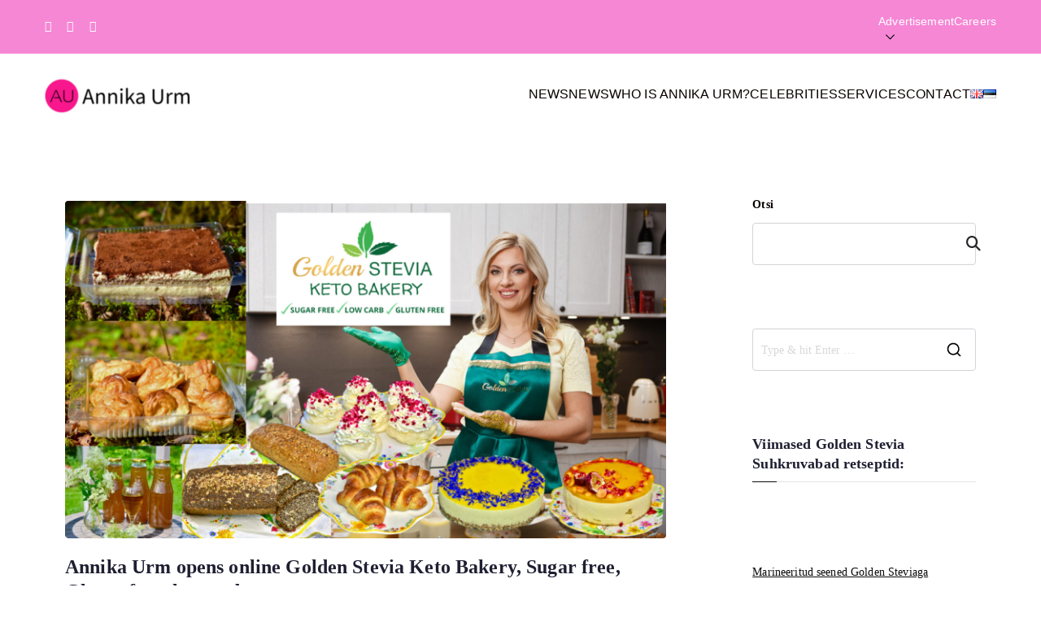

--- FILE ---
content_type: text/html; charset=UTF-8
request_url: https://annikaurm.com/
body_size: 22534
content:
<!doctype html><html lang="en-GB" prefix="og: https://ogp.me/ns#"><head><script data-no-optimize="1">var litespeed_docref=sessionStorage.getItem("litespeed_docref");litespeed_docref&&(Object.defineProperty(document,"referrer",{get:function(){return litespeed_docref}}),sessionStorage.removeItem("litespeed_docref"));</script> <meta charset="UTF-8"><meta name="viewport" content="width=device-width, initial-scale=1"><link rel="profile" href="http://gmpg.org/xfn/11"><title>Annika Urm News, Articles, Blog | Annika Urm</title><meta name="description" content="Annika Urm news blogs articles events galleries press releases, celebrity interviews. Who is Annika Urm, CV business woman coach"/><meta name="robots" content="follow, index, max-snippet:-1, max-video-preview:-1, max-image-preview:large"/><link rel="canonical" href="https://annikaurm.com/annika-urm-news-blogs-articles/" /><meta property="og:locale" content="en_GB" /><meta property="og:type" content="website" /><meta property="og:title" content="Who is Annika Urm? Her is your answers" /><meta property="og:description" content="Annika Urm is business lady coach, writer, journalist, PR, Amazon and online marketing specialist" /><meta property="og:url" content="https://annikaurm.com/annika-urm-news-blogs-articles/" /><meta property="og:site_name" content="Annika Urm news, blog, celebrities, business, sugar free keto stevia food, CV, uudis" /><meta property="og:image" content="https://annikaurm.com/wp-content/uploads/2021/10/cropped-Annika_Urm_stage_speaker_coach_Megasuccess_2019-scaled-1-1024x684.jpg" /><meta property="og:image:secure_url" content="https://annikaurm.com/wp-content/uploads/2021/10/cropped-Annika_Urm_stage_speaker_coach_Megasuccess_2019-scaled-1-1024x684.jpg" /><meta property="og:image:width" content="1024" /><meta property="og:image:height" content="684" /><meta property="og:image:alt" content="Who Is Annika Urm blogger, coach business sugar free stevia baking cooking" /><meta property="og:image:type" content="image/jpeg" /><meta name="twitter:card" content="summary_large_image" /><meta name="twitter:title" content="Who is Annika Urm? Her is your answers" /><meta name="twitter:description" content="Annika Urm is business lady coach, writer, journalist, PR, Amazon and online marketing specialist" /><meta name="twitter:image" content="https://annikaurm.com/wp-content/uploads/2021/10/cropped-Annika_Urm_stage_speaker_coach_Megasuccess_2019-scaled-1-1024x684.jpg" /> <script type="application/ld+json" class="rank-math-schema">{"@context":"https://schema.org","@graph":[{"@type":"Person","@id":"https://annikaurm.com/#person","name":"Annika Urm","image":{"@type":"ImageObject","@id":"https://annikaurm.com/#logo","url":"https://annikaurm.com/wp-content/uploads/2021/10/cropped-cropped-cropped-Screenshot-2021-10-26-at-19.55.39-1-e1635760691495-1.png","contentUrl":"https://annikaurm.com/wp-content/uploads/2021/10/cropped-cropped-cropped-Screenshot-2021-10-26-at-19.55.39-1-e1635760691495-1.png","caption":"Annika Urm news, blog, celebrities, business, sugar free keto stevia food, CV, uudis","inLanguage":"en-GB","width":"180","height":"60"}},{"@type":"WebSite","@id":"https://annikaurm.com/#website","url":"https://annikaurm.com","name":"Annika Urm news, blog, celebrities, business, sugar free keto stevia food, CV, uudis","alternateName":"Annika Urm business news","publisher":{"@id":"https://annikaurm.com/#person"},"inLanguage":"en-GB"},{"@type":"BreadcrumbList","@id":"https://annikaurm.com/annika-urm-news-blogs-articles/#breadcrumb","itemListElement":[{"@type":"ListItem","position":"1","item":{"@id":"https://annikaurm.com","name":"Home"}}]},{"@type":"CollectionPage","@id":"https://annikaurm.com/annika-urm-news-blogs-articles/#webpage","url":"https://annikaurm.com/annika-urm-news-blogs-articles/","name":"Annika Urm News, Articles, Blog | Annika Urm","isPartOf":{"@id":"https://annikaurm.com/#website"},"inLanguage":"en-GB","breadcrumb":{"@id":"https://annikaurm.com/annika-urm-news-blogs-articles/#breadcrumb"}}]}</script> <link rel='dns-prefetch' href='//fonts.googleapis.com' /><link rel="alternate" type="application/rss+xml" title="Annika Urm &raquo; Feed" href="https://annikaurm.com/feed/" /><link rel="alternate" type="application/rss+xml" title="Annika Urm &raquo; Comments Feed" href="https://annikaurm.com/comments/feed/" /><style id='wp-img-auto-sizes-contain-inline-css' type='text/css'>img:is([sizes=auto i],[sizes^="auto," i]){contain-intrinsic-size:3000px 1500px}
/*# sourceURL=wp-img-auto-sizes-contain-inline-css */</style><link data-optimized="2" rel="stylesheet" href="https://annikaurm.com/wp-content/litespeed/css/f4c010db0b741889b76a443cf2edf984.css?ver=021b2" /><style id='wp-block-library-theme-inline-css' type='text/css'>.wp-block-audio :where(figcaption){color:#555;font-size:13px;text-align:center}.is-dark-theme .wp-block-audio :where(figcaption){color:#ffffffa6}.wp-block-audio{margin:0 0 1em}.wp-block-code{border:1px solid #ccc;border-radius:4px;font-family:Menlo,Consolas,monaco,monospace;padding:.8em 1em}.wp-block-embed :where(figcaption){color:#555;font-size:13px;text-align:center}.is-dark-theme .wp-block-embed :where(figcaption){color:#ffffffa6}.wp-block-embed{margin:0 0 1em}.blocks-gallery-caption{color:#555;font-size:13px;text-align:center}.is-dark-theme .blocks-gallery-caption{color:#ffffffa6}:root :where(.wp-block-image figcaption){color:#555;font-size:13px;text-align:center}.is-dark-theme :root :where(.wp-block-image figcaption){color:#ffffffa6}.wp-block-image{margin:0 0 1em}.wp-block-pullquote{border-bottom:4px solid;border-top:4px solid;color:currentColor;margin-bottom:1.75em}.wp-block-pullquote :where(cite),.wp-block-pullquote :where(footer),.wp-block-pullquote__citation{color:currentColor;font-size:.8125em;font-style:normal;text-transform:uppercase}.wp-block-quote{border-left:.25em solid;margin:0 0 1.75em;padding-left:1em}.wp-block-quote cite,.wp-block-quote footer{color:currentColor;font-size:.8125em;font-style:normal;position:relative}.wp-block-quote:where(.has-text-align-right){border-left:none;border-right:.25em solid;padding-left:0;padding-right:1em}.wp-block-quote:where(.has-text-align-center){border:none;padding-left:0}.wp-block-quote.is-large,.wp-block-quote.is-style-large,.wp-block-quote:where(.is-style-plain){border:none}.wp-block-search .wp-block-search__label{font-weight:700}.wp-block-search__button{border:1px solid #ccc;padding:.375em .625em}:where(.wp-block-group.has-background){padding:1.25em 2.375em}.wp-block-separator.has-css-opacity{opacity:.4}.wp-block-separator{border:none;border-bottom:2px solid;margin-left:auto;margin-right:auto}.wp-block-separator.has-alpha-channel-opacity{opacity:1}.wp-block-separator:not(.is-style-wide):not(.is-style-dots){width:100px}.wp-block-separator.has-background:not(.is-style-dots){border-bottom:none;height:1px}.wp-block-separator.has-background:not(.is-style-wide):not(.is-style-dots){height:2px}.wp-block-table{margin:0 0 1em}.wp-block-table td,.wp-block-table th{word-break:normal}.wp-block-table :where(figcaption){color:#555;font-size:13px;text-align:center}.is-dark-theme .wp-block-table :where(figcaption){color:#ffffffa6}.wp-block-video :where(figcaption){color:#555;font-size:13px;text-align:center}.is-dark-theme .wp-block-video :where(figcaption){color:#ffffffa6}.wp-block-video{margin:0 0 1em}:root :where(.wp-block-template-part.has-background){margin-bottom:0;margin-top:0;padding:1.25em 2.375em}
/*# sourceURL=/wp-includes/css/dist/block-library/theme.min.css */</style><style id='global-styles-inline-css' type='text/css'>:root{--wp--preset--aspect-ratio--square: 1;--wp--preset--aspect-ratio--4-3: 4/3;--wp--preset--aspect-ratio--3-4: 3/4;--wp--preset--aspect-ratio--3-2: 3/2;--wp--preset--aspect-ratio--2-3: 2/3;--wp--preset--aspect-ratio--16-9: 16/9;--wp--preset--aspect-ratio--9-16: 9/16;--wp--preset--color--black: #000000;--wp--preset--color--cyan-bluish-gray: #abb8c3;--wp--preset--color--white: #ffffff;--wp--preset--color--pale-pink: #f78da7;--wp--preset--color--vivid-red: #cf2e2e;--wp--preset--color--luminous-vivid-orange: #ff6900;--wp--preset--color--luminous-vivid-amber: #fcb900;--wp--preset--color--light-green-cyan: #7bdcb5;--wp--preset--color--vivid-green-cyan: #00d084;--wp--preset--color--pale-cyan-blue: #8ed1fc;--wp--preset--color--vivid-cyan-blue: #0693e3;--wp--preset--color--vivid-purple: #9b51e0;--wp--preset--color--zakra-color-1: #027ABB;--wp--preset--color--zakra-color-2: #015EA0;--wp--preset--color--zakra-color-3: #FFFFFF;--wp--preset--color--zakra-color-4: #F6FEFC;--wp--preset--color--zakra-color-5: #181818;--wp--preset--color--zakra-color-6: #1F1F32;--wp--preset--color--zakra-color-7: #3F3F46;--wp--preset--color--zakra-color-8: #FFFFFF;--wp--preset--color--zakra-color-9: #E4E4E7;--wp--preset--gradient--vivid-cyan-blue-to-vivid-purple: linear-gradient(135deg,rgb(6,147,227) 0%,rgb(155,81,224) 100%);--wp--preset--gradient--light-green-cyan-to-vivid-green-cyan: linear-gradient(135deg,rgb(122,220,180) 0%,rgb(0,208,130) 100%);--wp--preset--gradient--luminous-vivid-amber-to-luminous-vivid-orange: linear-gradient(135deg,rgb(252,185,0) 0%,rgb(255,105,0) 100%);--wp--preset--gradient--luminous-vivid-orange-to-vivid-red: linear-gradient(135deg,rgb(255,105,0) 0%,rgb(207,46,46) 100%);--wp--preset--gradient--very-light-gray-to-cyan-bluish-gray: linear-gradient(135deg,rgb(238,238,238) 0%,rgb(169,184,195) 100%);--wp--preset--gradient--cool-to-warm-spectrum: linear-gradient(135deg,rgb(74,234,220) 0%,rgb(151,120,209) 20%,rgb(207,42,186) 40%,rgb(238,44,130) 60%,rgb(251,105,98) 80%,rgb(254,248,76) 100%);--wp--preset--gradient--blush-light-purple: linear-gradient(135deg,rgb(255,206,236) 0%,rgb(152,150,240) 100%);--wp--preset--gradient--blush-bordeaux: linear-gradient(135deg,rgb(254,205,165) 0%,rgb(254,45,45) 50%,rgb(107,0,62) 100%);--wp--preset--gradient--luminous-dusk: linear-gradient(135deg,rgb(255,203,112) 0%,rgb(199,81,192) 50%,rgb(65,88,208) 100%);--wp--preset--gradient--pale-ocean: linear-gradient(135deg,rgb(255,245,203) 0%,rgb(182,227,212) 50%,rgb(51,167,181) 100%);--wp--preset--gradient--electric-grass: linear-gradient(135deg,rgb(202,248,128) 0%,rgb(113,206,126) 100%);--wp--preset--gradient--midnight: linear-gradient(135deg,rgb(2,3,129) 0%,rgb(40,116,252) 100%);--wp--preset--font-size--small: 13px;--wp--preset--font-size--medium: 20px;--wp--preset--font-size--large: 36px;--wp--preset--font-size--x-large: 42px;--wp--preset--spacing--20: 0.44rem;--wp--preset--spacing--30: 0.67rem;--wp--preset--spacing--40: 1rem;--wp--preset--spacing--50: 1.5rem;--wp--preset--spacing--60: 2.25rem;--wp--preset--spacing--70: 3.38rem;--wp--preset--spacing--80: 5.06rem;--wp--preset--shadow--natural: 6px 6px 9px rgba(0, 0, 0, 0.2);--wp--preset--shadow--deep: 12px 12px 50px rgba(0, 0, 0, 0.4);--wp--preset--shadow--sharp: 6px 6px 0px rgba(0, 0, 0, 0.2);--wp--preset--shadow--outlined: 6px 6px 0px -3px rgb(255, 255, 255), 6px 6px rgb(0, 0, 0);--wp--preset--shadow--crisp: 6px 6px 0px rgb(0, 0, 0);}:root { --wp--style--global--content-size: 760px;--wp--style--global--wide-size: 1160px; }:where(body) { margin: 0; }.wp-site-blocks > .alignleft { float: left; margin-right: 2em; }.wp-site-blocks > .alignright { float: right; margin-left: 2em; }.wp-site-blocks > .aligncenter { justify-content: center; margin-left: auto; margin-right: auto; }:where(.wp-site-blocks) > * { margin-block-start: 24px; margin-block-end: 0; }:where(.wp-site-blocks) > :first-child { margin-block-start: 0; }:where(.wp-site-blocks) > :last-child { margin-block-end: 0; }:root { --wp--style--block-gap: 24px; }:root :where(.is-layout-flow) > :first-child{margin-block-start: 0;}:root :where(.is-layout-flow) > :last-child{margin-block-end: 0;}:root :where(.is-layout-flow) > *{margin-block-start: 24px;margin-block-end: 0;}:root :where(.is-layout-constrained) > :first-child{margin-block-start: 0;}:root :where(.is-layout-constrained) > :last-child{margin-block-end: 0;}:root :where(.is-layout-constrained) > *{margin-block-start: 24px;margin-block-end: 0;}:root :where(.is-layout-flex){gap: 24px;}:root :where(.is-layout-grid){gap: 24px;}.is-layout-flow > .alignleft{float: left;margin-inline-start: 0;margin-inline-end: 2em;}.is-layout-flow > .alignright{float: right;margin-inline-start: 2em;margin-inline-end: 0;}.is-layout-flow > .aligncenter{margin-left: auto !important;margin-right: auto !important;}.is-layout-constrained > .alignleft{float: left;margin-inline-start: 0;margin-inline-end: 2em;}.is-layout-constrained > .alignright{float: right;margin-inline-start: 2em;margin-inline-end: 0;}.is-layout-constrained > .aligncenter{margin-left: auto !important;margin-right: auto !important;}.is-layout-constrained > :where(:not(.alignleft):not(.alignright):not(.alignfull)){max-width: var(--wp--style--global--content-size);margin-left: auto !important;margin-right: auto !important;}.is-layout-constrained > .alignwide{max-width: var(--wp--style--global--wide-size);}body .is-layout-flex{display: flex;}.is-layout-flex{flex-wrap: wrap;align-items: center;}.is-layout-flex > :is(*, div){margin: 0;}body .is-layout-grid{display: grid;}.is-layout-grid > :is(*, div){margin: 0;}body{padding-top: 0px;padding-right: 0px;padding-bottom: 0px;padding-left: 0px;}a:where(:not(.wp-element-button)){text-decoration: underline;}:root :where(.wp-element-button, .wp-block-button__link){background-color: #32373c;border-width: 0;color: #fff;font-family: inherit;font-size: inherit;font-style: inherit;font-weight: inherit;letter-spacing: inherit;line-height: inherit;padding-top: calc(0.667em + 2px);padding-right: calc(1.333em + 2px);padding-bottom: calc(0.667em + 2px);padding-left: calc(1.333em + 2px);text-decoration: none;text-transform: inherit;}.has-black-color{color: var(--wp--preset--color--black) !important;}.has-cyan-bluish-gray-color{color: var(--wp--preset--color--cyan-bluish-gray) !important;}.has-white-color{color: var(--wp--preset--color--white) !important;}.has-pale-pink-color{color: var(--wp--preset--color--pale-pink) !important;}.has-vivid-red-color{color: var(--wp--preset--color--vivid-red) !important;}.has-luminous-vivid-orange-color{color: var(--wp--preset--color--luminous-vivid-orange) !important;}.has-luminous-vivid-amber-color{color: var(--wp--preset--color--luminous-vivid-amber) !important;}.has-light-green-cyan-color{color: var(--wp--preset--color--light-green-cyan) !important;}.has-vivid-green-cyan-color{color: var(--wp--preset--color--vivid-green-cyan) !important;}.has-pale-cyan-blue-color{color: var(--wp--preset--color--pale-cyan-blue) !important;}.has-vivid-cyan-blue-color{color: var(--wp--preset--color--vivid-cyan-blue) !important;}.has-vivid-purple-color{color: var(--wp--preset--color--vivid-purple) !important;}.has-zakra-color-1-color{color: var(--wp--preset--color--zakra-color-1) !important;}.has-zakra-color-2-color{color: var(--wp--preset--color--zakra-color-2) !important;}.has-zakra-color-3-color{color: var(--wp--preset--color--zakra-color-3) !important;}.has-zakra-color-4-color{color: var(--wp--preset--color--zakra-color-4) !important;}.has-zakra-color-5-color{color: var(--wp--preset--color--zakra-color-5) !important;}.has-zakra-color-6-color{color: var(--wp--preset--color--zakra-color-6) !important;}.has-zakra-color-7-color{color: var(--wp--preset--color--zakra-color-7) !important;}.has-zakra-color-8-color{color: var(--wp--preset--color--zakra-color-8) !important;}.has-zakra-color-9-color{color: var(--wp--preset--color--zakra-color-9) !important;}.has-black-background-color{background-color: var(--wp--preset--color--black) !important;}.has-cyan-bluish-gray-background-color{background-color: var(--wp--preset--color--cyan-bluish-gray) !important;}.has-white-background-color{background-color: var(--wp--preset--color--white) !important;}.has-pale-pink-background-color{background-color: var(--wp--preset--color--pale-pink) !important;}.has-vivid-red-background-color{background-color: var(--wp--preset--color--vivid-red) !important;}.has-luminous-vivid-orange-background-color{background-color: var(--wp--preset--color--luminous-vivid-orange) !important;}.has-luminous-vivid-amber-background-color{background-color: var(--wp--preset--color--luminous-vivid-amber) !important;}.has-light-green-cyan-background-color{background-color: var(--wp--preset--color--light-green-cyan) !important;}.has-vivid-green-cyan-background-color{background-color: var(--wp--preset--color--vivid-green-cyan) !important;}.has-pale-cyan-blue-background-color{background-color: var(--wp--preset--color--pale-cyan-blue) !important;}.has-vivid-cyan-blue-background-color{background-color: var(--wp--preset--color--vivid-cyan-blue) !important;}.has-vivid-purple-background-color{background-color: var(--wp--preset--color--vivid-purple) !important;}.has-zakra-color-1-background-color{background-color: var(--wp--preset--color--zakra-color-1) !important;}.has-zakra-color-2-background-color{background-color: var(--wp--preset--color--zakra-color-2) !important;}.has-zakra-color-3-background-color{background-color: var(--wp--preset--color--zakra-color-3) !important;}.has-zakra-color-4-background-color{background-color: var(--wp--preset--color--zakra-color-4) !important;}.has-zakra-color-5-background-color{background-color: var(--wp--preset--color--zakra-color-5) !important;}.has-zakra-color-6-background-color{background-color: var(--wp--preset--color--zakra-color-6) !important;}.has-zakra-color-7-background-color{background-color: var(--wp--preset--color--zakra-color-7) !important;}.has-zakra-color-8-background-color{background-color: var(--wp--preset--color--zakra-color-8) !important;}.has-zakra-color-9-background-color{background-color: var(--wp--preset--color--zakra-color-9) !important;}.has-black-border-color{border-color: var(--wp--preset--color--black) !important;}.has-cyan-bluish-gray-border-color{border-color: var(--wp--preset--color--cyan-bluish-gray) !important;}.has-white-border-color{border-color: var(--wp--preset--color--white) !important;}.has-pale-pink-border-color{border-color: var(--wp--preset--color--pale-pink) !important;}.has-vivid-red-border-color{border-color: var(--wp--preset--color--vivid-red) !important;}.has-luminous-vivid-orange-border-color{border-color: var(--wp--preset--color--luminous-vivid-orange) !important;}.has-luminous-vivid-amber-border-color{border-color: var(--wp--preset--color--luminous-vivid-amber) !important;}.has-light-green-cyan-border-color{border-color: var(--wp--preset--color--light-green-cyan) !important;}.has-vivid-green-cyan-border-color{border-color: var(--wp--preset--color--vivid-green-cyan) !important;}.has-pale-cyan-blue-border-color{border-color: var(--wp--preset--color--pale-cyan-blue) !important;}.has-vivid-cyan-blue-border-color{border-color: var(--wp--preset--color--vivid-cyan-blue) !important;}.has-vivid-purple-border-color{border-color: var(--wp--preset--color--vivid-purple) !important;}.has-zakra-color-1-border-color{border-color: var(--wp--preset--color--zakra-color-1) !important;}.has-zakra-color-2-border-color{border-color: var(--wp--preset--color--zakra-color-2) !important;}.has-zakra-color-3-border-color{border-color: var(--wp--preset--color--zakra-color-3) !important;}.has-zakra-color-4-border-color{border-color: var(--wp--preset--color--zakra-color-4) !important;}.has-zakra-color-5-border-color{border-color: var(--wp--preset--color--zakra-color-5) !important;}.has-zakra-color-6-border-color{border-color: var(--wp--preset--color--zakra-color-6) !important;}.has-zakra-color-7-border-color{border-color: var(--wp--preset--color--zakra-color-7) !important;}.has-zakra-color-8-border-color{border-color: var(--wp--preset--color--zakra-color-8) !important;}.has-zakra-color-9-border-color{border-color: var(--wp--preset--color--zakra-color-9) !important;}.has-vivid-cyan-blue-to-vivid-purple-gradient-background{background: var(--wp--preset--gradient--vivid-cyan-blue-to-vivid-purple) !important;}.has-light-green-cyan-to-vivid-green-cyan-gradient-background{background: var(--wp--preset--gradient--light-green-cyan-to-vivid-green-cyan) !important;}.has-luminous-vivid-amber-to-luminous-vivid-orange-gradient-background{background: var(--wp--preset--gradient--luminous-vivid-amber-to-luminous-vivid-orange) !important;}.has-luminous-vivid-orange-to-vivid-red-gradient-background{background: var(--wp--preset--gradient--luminous-vivid-orange-to-vivid-red) !important;}.has-very-light-gray-to-cyan-bluish-gray-gradient-background{background: var(--wp--preset--gradient--very-light-gray-to-cyan-bluish-gray) !important;}.has-cool-to-warm-spectrum-gradient-background{background: var(--wp--preset--gradient--cool-to-warm-spectrum) !important;}.has-blush-light-purple-gradient-background{background: var(--wp--preset--gradient--blush-light-purple) !important;}.has-blush-bordeaux-gradient-background{background: var(--wp--preset--gradient--blush-bordeaux) !important;}.has-luminous-dusk-gradient-background{background: var(--wp--preset--gradient--luminous-dusk) !important;}.has-pale-ocean-gradient-background{background: var(--wp--preset--gradient--pale-ocean) !important;}.has-electric-grass-gradient-background{background: var(--wp--preset--gradient--electric-grass) !important;}.has-midnight-gradient-background{background: var(--wp--preset--gradient--midnight) !important;}.has-small-font-size{font-size: var(--wp--preset--font-size--small) !important;}.has-medium-font-size{font-size: var(--wp--preset--font-size--medium) !important;}.has-large-font-size{font-size: var(--wp--preset--font-size--large) !important;}.has-x-large-font-size{font-size: var(--wp--preset--font-size--x-large) !important;}
:root :where(.wp-block-pullquote){font-size: 1.5em;line-height: 1.6;}
/*# sourceURL=global-styles-inline-css */</style><style id='zakra-style-inline-css' type='text/css'>.zak-header-builder .zak-header-top-row{background-color:#18181B;}.zak-header-builder .zak-main-nav{border-bottom-color:#e9ecef;}.zak-header-builder .zak-secondary-nav{border-bottom-color:#e9ecef;}.zak-header-builder .zak-tertiary-menu{border-bottom-color:#e9ecef;}.zak-header-builder .zak-header-buttons .zak-header-button .zak-button{background-color:#027abb;}.zak-footer-builder .zak-footer-bottom-row{background-color:#18181B;}.zak-footer-builder .zak-footer-bottom-row{border-color:#3F3F46;}.zak-footer-builder .zak-footer-bottom-row{color:#fafafa;}.zak-header-builder, .zak-header-sticky-wrapper .sticky-header{border-color:#E4E4E7;}.zak-footer-builder .zak-footer-main-row ul li{border-bottom-color:#e9ecef;}:root{--top-grid-columns: 4;
			--main-grid-columns: 4;
			--bottom-grid-columns: 1;
			} .zak-footer-builder .zak-bottom-row{justify-items: center;} .zak-footer-builder .zak-footer-main-row .widget-title, .zak-footer-builder .zak-footer-main-row h1, .zak-footer-builder .zak-footer-main-row h2, .zak-footer-builder .zak-footer-main-row h3, .zak-footer-builder .zak-footer-main-row h4, .zak-footer-builder .zak-footer-main-row h5, .zak-footer-builder .zak-footer-main-row h6{color:#ffffff;}.zak-footer-builder .zak-footer-bottom-row .zak-footer-col{flex-direction: column;}.zak-footer-builder .zak-footer-main-row .zak-footer-col{flex-direction: column;}.zak-footer-builder .zak-footer-top-row .zak-footer-col{flex-direction: column;}.zak-footer-builder .zak-copyright{text-align: center;}.zak-footer-builder .zak-footer-nav{display: flex; justify-content: center;}.zak-footer-builder .zak-footer-nav-2{display: flex; justify-content: center;}.zak-footer-builder .zak-html-1{text-align: center;}.zak-footer-builder .zak-html-2{text-align: center;}.zak-footer-builder .footer-social-icons{text-align: ;}.zak-footer-builder .widget-footer-sidebar-1{text-align: ;}.zak-footer-builder .widget-footer-sidebar-2{text-align: ;}.zak-footer-builder .widget-footer-sidebar-3{text-align: ;}.zak-footer-builder .widget-footer-sidebar-4{text-align: ;}.zak-footer-builder .widget-footer-bar-col-1-sidebar{text-align: ;}.zak-footer-builder .widget-footer-bar-col-2-sidebar{text-align: ;} :root{--zakra-color-1: #027ABB;--zakra-color-2: #015EA0;--zakra-color-3: #FFFFFF;--zakra-color-4: #F6FEFC;--zakra-color-5: #181818;--zakra-color-6: #1F1F32;--zakra-color-7: #3F3F46;--zakra-color-8: #FFFFFF;--zakra-color-9: #E4E4E7;}@media screen and (min-width: 769px) {.zak-primary{width:70%;}}a:hover, a:focus,
				.zak-primary-nav ul li:hover > a,
				.zak-primary-nav ul .current_page_item > a,
				.zak-entry-summary a,
				.zak-entry-meta a, .zak-post-content .zak-entry-footer a:hover,
				.pagebuilder-content a, .zak-style-2 .zak-entry-meta span,
				.zak-style-2 .zak-entry-meta a,
				.entry-title:hover a,
				.zak-breadcrumbs .trail-items a,
				.breadcrumbs .trail-items a,
				.entry-content a,
				.edit-link a,
				.zak-footer-bar a:hover,
				.widget li a,
				#comments .comment-content a,
				#comments .reply,
				button:hover,
				.zak-button:hover,
				.zak-entry-footer .edit-link a,
				.zak-header-action .yith-wcwl-items-count .yith-wcwl-icon span,
				.pagebuilder-content a, .zak-entry-footer a,
				.zak-header-buttons .zak-header-button--2 .zak-button,
				.zak-header-buttons .zak-header-button .zak-button:hover,
				.woocommerce-cart .coupon button.button{color:rgb(10,10,10);}.zak-post-content .entry-button:hover .zak-icon,
				.zak-error-404 .zak-button:hover svg,
				.zak-style-2 .zak-entry-meta span .zak-icon,
				.entry-button .zak-icon{fill:rgb(10,10,10);}blockquote, .wp-block-quote,
				button, input[type="button"],
				input[type="reset"],
				input[type="submit"],
				.wp-block-button .wp-block-button__link,
				blockquote.has-text-align-right, .wp-block-quote.has-text-align-right,
				button:hover,
				.wp-block-button .wp-block-button__link:hover,
				.zak-button:hover,
				.zak-header-buttons .zak-header-button .zak-button,
				.zak-header-buttons .zak-header-button.zak-header-button--2 .zak-button,
				.zak-header-buttons .zak-header-button .zak-button:hover,
				.woocommerce-cart .coupon button.button,
				.woocommerce-cart .actions > button.button{border-color:rgb(10,10,10);}.zak-primary-nav.zak-layout-1-style-2 > ul > li.current_page_item > a::before,
				.zak-primary-nav.zak-layout-1-style-2 > ul a:hover::before,
				.zak-primary-nav.zak-layout-1-style-2 > ul > li.current-menu-item > a::before,
				.zak-primary-nav.zak-layout-1-style-3 > ul > li.current_page_item > a::before,
				.zak-primary-nav.zak-layout-1-style-3 > ul > li.current-menu-item > a::before,
				.zak-primary-nav.zak-layout-1-style-4 > ul > li.current_page_item > a::before,
				.zak-primary-nav.zak-layout-1-style-4 > ul > li.current-menu-item > a::before,
				.zak-scroll-to-top:hover, button, input[type="button"], input[type="reset"],
				input[type="submit"], .zak-header-buttons .zak-header-button--1 .zak-button,
				.wp-block-button .wp-block-button__link,
				.zak-menu-item-cart .cart-page-link .count,
				.widget .wp-block-heading::before,
				#comments .comments-title::before,
				#comments .comment-reply-title::before,
				.widget .widget-title::before,
				.zak-footer-builder .zak-footer-main-row .widget .wp-block-heading::before,
				.zak-footer-builder .zak-footer-top-row .widget .wp-block-heading::before,
				.zak-footer-builder .zak-footer-bottom-row .widget .wp-block-heading::before,
				.zak-footer-builder .zak-footer-main-row .widget .widget-title::before,
				.zak-footer-builder .zak-footer-top-row .widget .widget-title::before,
				.zak-footer-builder .zak-footer-bottom-row .widget .widget-title::before,
				.woocommerce-cart .actions .coupon button.button:hover,
				.woocommerce-cart .actions > button.button,
				.woocommerce-cart .actions > button.button:hover{background-color:rgb(10,10,10);}button, input[type="button"],
				input[type="reset"],
				input[type="submit"],
				.wp-block-button .wp-block-button__link,
				.zak-button{border-color:rgb(10,10,10);background-color:rgb(10,10,10);}body, .woocommerce-ordering select{color:rgb(10,0,0);}.zak-header, .zak-post, .zak-secondary, .zak-footer-bar, .zak-primary-nav .sub-menu, .zak-primary-nav .sub-menu li, .posts-navigation, #comments, .post-navigation, blockquote, .wp-block-quote, .zak-posts .zak-post, .zak-content-area--boxed .widget{border-color:rgba(255,255,255,0.2);}hr .zak-container--separate, {background-color:rgba(255,255,255,0.2);}.entry-content a{color:rgb(28,4,244);}.zak-entry-footer a:hover,
				.entry-button:hover,
				.zak-entry-footer a:hover,
				.entry-content a:hover,
				.pagebuilder-content a:hover, .pagebuilder-content a:hover{color:rgb(4,103,242);}.entry-button:hover .zak-icon{fill:rgb(4,103,242);}body{font-family:-apple-system, BlinkMacSystemFont, "Segoe UI", Roboto, Oxygen-Sans, Ubuntu, Cantarell, "Helvetica Neue", Helvetica, Arial, sans-serif;font-weight:400;font-size:14px;line-height:1.8;}h1, h2, h3, h4, h5, h6{font-family:-apple-system, BlinkMacSystemFont, "Segoe UI", Roboto, Oxygen-Sans, Ubuntu, Cantarell, "Helvetica Neue", Helvetica, Arial, sans-serif;font-weight:500;line-height:1.3;}h1{font-family:-apple-system, BlinkMacSystemFont, "Segoe UI", Roboto, Oxygen-Sans, Ubuntu, Cantarell, "Helvetica Neue", Helvetica, Arial, sans-serif;font-weight:400;font-size:3.6rem;line-height:1.3;}h2{font-family:-apple-system, BlinkMacSystemFont, "Segoe UI", Roboto, Oxygen-Sans, Ubuntu, Cantarell, "Helvetica Neue", Helvetica, Arial, sans-serif;font-weight:400;font-size:2.46816rem;line-height:1.3;}h3{font-family:Poppins;font-weight:500;font-size:2.88rem;line-height:1.3;}h4{font-family:Poppins;font-weight:600;font-size:2.52rem;line-height:1.3;}h5{font-family:Poppins;font-weight:600;font-size:1.89072rem;line-height:1.3;}h6{font-family:Poppins;font-weight:600;font-size:1.62rem;line-height:1.3;}button:hover, input[type="button"]:hover, input[type="reset"]:hover, input[type="submit"]:hover, #infinite-handle span:hover, .wp-block-button .wp-block-button__link:hover{color:#000000;}button, input[type="button"], input[type="reset"], input[type="submit"], #infinite-handle span, .wp-block-button .wp-block-button__link{background-color:#000000;}button:hover, input[type="button"]:hover, input[type="reset"]:hover, input[type="submit"]:hover, #infinite-handle span:hover, .wp-block-button .wp-block-button__link:hover{background-color:#e38d27;}.site-title{color:#blank;}.site-branding .site-title{font-family:-apple-system, BlinkMacSystemFont, "Segoe UI", Roboto, Oxygen-Sans, Ubuntu, Cantarell, "Helvetica Neue", Helvetica, Arial, sans-serif;font-weight:400;font-size:1.89072rem;line-height:1.5;}.site-description{color:#000000;}.zak-header .zak-top-bar{color:#ffffff;}.zak-header .zak-top-bar{background-color:rgba(244,22,177,0.5);background-size:contain;}.zak-header .zak-main-header{background-color:#ffffff;background-position:center top;background-size:cover;background-repeat:no-repeat;}.zak-header{border-bottom-width:0px;} .zak-header-sticky-wrapper .sticky-header{border-bottom-width:0px;}.zak-header-buttons .zak-header-button.zak-header-button--1 .zak-button{background-color:#027abb;}.zak-header .main-navigation{border-bottom-color:#e9ecef;}.zak-primary-nav ul li:not(.current-menu-item):hover > a, .zak-primary-nav.zak-menu-item--layout-2 > ul > li:not(.current-menu-item):hover > a, .zak-primary-nav ul li:not(.current-menu-item):hover > a, .zak-main-nav.zak-primary-nav ul.zak-primary-menu li:not(.current-menu-item):hover > a{color:rgb(242,5,255);}.zak-primary-nav ul li:hover > .zak-icon, .zak-primary-nav.zak-menu-item--layout-2 > ul > li:hover > .zak-icon{fill:rgb(242,5,255);}.zak-primary-nav.zak-layout-1-style-2 > ul li a:hover::before{background-color:rgb(242,5,255);}.zak-primary-nav ul li:active > a, .zak-primary-nav ul > li:not(.zak-header-button).current_page_item > a, .zak-primary-nav ul > li:not(.zak-header-button).current_page_ancestor > a, .zak-primary-nav ul > li:not(.zak-header-button).current-menu-item > a, .zak-primary-nav ul > li:not(.zak-header-button).current-menu-ancestor > a{color:rgb(255,5,242);}.zak-primary-nav.zak-layout-1-style-2 ul > li:not(.zak-header-button).current_page_item > a::before, .zak-primary-nav.zak-layout-1-style-2 ul > li:not(.zak-header-button).current_page_ancestor > a::before, .zak-primary-nav.zak-layout-1-style-2 ul > li:not(.zak-header-button).current-menu-item > a::before, .zak-primary-nav.zak-layout-1-style-2 ul > li:not(.zak-header-button).current-menu-ancestor > a::before, .zak-primary-nav.zak-layout-1-style-3 ul > li:not(.zak-header-button).current_page_item > a::before, .zak-primary-nav.zak-layout-1-style-3 ul > li:not(.zak-header-button).current_page_ancestor > a::before, .zak-primary-nav.zak-layout-1-style-3 ul > li:not(.zak-header-button).current-menu-item > a::before, .zak-primary-nav.zak-layout-1-style-3 ul > li:not(.zak-header-button).current-menu-ancestor > a::before, .zak-primary-nav.zak-layout-1-style-4 ul > li:not(.zak-header-button).current_page_item > a::before, .zak-primary-nav.zak-layout-1-style-4 ul > li:not(.zak-header-button).current_page_ancestor > a::before, .zak-primary-nav.zak-layout-1-style-4 ul > li:not(.zak-header-button).current-menu-item > a::before, .zak-primary-nav.zak-layout-1-style-4 ul > li:not(.zak-header-button).current-menu-ancestor > a::before{background-color:rgb(255,5,242);}.zak-primary-nav ul li:hover > .zak-icon, .zak-primary-nav.zak-menu-item--layout-2 > ul > li span{fill:rgb(255,5,242);}.zak-primary-nav ul li a{font-family:-apple-system, BlinkMacSystemFont, "Segoe UI", Roboto, Oxygen-Sans, Ubuntu, Cantarell, "Helvetica Neue", Helvetica, Arial, sans-serif;text-transform:uppercase;font-weight:400;font-size:1.6416rem;line-height:1.8;}.has-page-header .zak-page-header{padding-top:51.4224px;padding-right:px;padding-bottom:51.4224px;padding-left:px;}.zak-page-header, .zak-container--separate .zak-page-header{background-color:#f2f2f2;background-position:center center;background-size:contain;}.zak-page-header .breadcrumb-trail ul li a:hover {color:#e38d27;}.zak-page-header .zak-page-title, .zakra-single-article .zak-entry-header .entry-title{font-family:Poppins;font-weight:500;font-size:2.88rem;line-height:1.3;}.entry-title:not(.zak-page-title){font-family:Poppins;font-weight:600;font-size:2.36448rem;line-height:1.3;}.zak-secondary .widget .widget-title, .zak-secondary .widget .wp-block-heading{font-family:Poppins;font-weight:600;font-size:1.84896rem;line-height:1.3;}.zak-secondary .widget, .zak-secondary .widget li a{font-family:Poppins;font-weight:400;font-size:1.44rem;line-height:1.8;}.zak-footer-cols{background-color:#000000;}.zak-footer .zak-footer-cols .widget-title, .zak-footer-cols h1, .zak-footer-cols h2, .zak-footer-cols h3, .zak-footer-cols h4, .zak-footer-cols h5, .zak-footer-cols h6{color:#ffffff;}.zak-footer .zak-footer-cols, .zak-footer .zak-footer-cols p{color:#ffffff;}.zak-footer .zak-footer-cols a, .zak-footer-col .widget ul a{color:#ffffff;}.zak-footer .zak-footer-cols a:hover, .zak-footer-col .widget ul a:hover, .zak-footer .zak-footer-cols a:focus{color:#e38d27;}body,body.page-template-pagebuilder{background-color:f8f8f8;}.zak-footer-cols{border-top-width:0px;}.zak-footer-cols{border-top-color:#e9ecef;}.zak-footer-cols ul li{border-bottom-color:#e9ecef;}.zak-footer-bar{background-color:#000000;}.zak-footer-bar{color:#ffffff;}.zak-footer-bar a{color:#ed9f04;}.zak-footer-bar a:hover, .zak-footer-bar a:focus{color:#fcdb04;}.zak-footer-bar{border-top-color:rgba(255,255,255,0.1);}.zak-scroll-to-top:hover{background-color:#1e7ba6;}:root {--e-global-color-zakracolor1: #027ABB;--e-global-color-zakracolor2: #015EA0;--e-global-color-zakracolor3: #FFFFFF;--e-global-color-zakracolor4: #F6FEFC;--e-global-color-zakracolor5: #181818;--e-global-color-zakracolor6: #1F1F32;--e-global-color-zakracolor7: #3F3F46;--e-global-color-zakracolor8: #FFFFFF;--e-global-color-zakracolor9: #E4E4E7;}
/*# sourceURL=zakra-style-inline-css */</style><link rel="https://api.w.org/" href="https://annikaurm.com/wp-json/" /><link rel="EditURI" type="application/rsd+xml" title="RSD" href="https://annikaurm.com/xmlrpc.php?rsd" /><meta name="generator" content="WordPress 6.9" /><meta name="generator" content="Elementor 3.33.6; features: additional_custom_breakpoints; settings: css_print_method-external, google_font-enabled, font_display-auto"><style>.e-con.e-parent:nth-of-type(n+4):not(.e-lazyloaded):not(.e-no-lazyload),
				.e-con.e-parent:nth-of-type(n+4):not(.e-lazyloaded):not(.e-no-lazyload) * {
					background-image: none !important;
				}
				@media screen and (max-height: 1024px) {
					.e-con.e-parent:nth-of-type(n+3):not(.e-lazyloaded):not(.e-no-lazyload),
					.e-con.e-parent:nth-of-type(n+3):not(.e-lazyloaded):not(.e-no-lazyload) * {
						background-image: none !important;
					}
				}
				@media screen and (max-height: 640px) {
					.e-con.e-parent:nth-of-type(n+2):not(.e-lazyloaded):not(.e-no-lazyload),
					.e-con.e-parent:nth-of-type(n+2):not(.e-lazyloaded):not(.e-no-lazyload) * {
						background-image: none !important;
					}
				}</style><style type="text/css">.site-title {
                position: absolute;
                clip: rect(1px, 1px, 1px, 1px);
            }

			
			            .site-description {
                position: absolute;
                clip: rect(1px, 1px, 1px, 1px);
            }</style><link rel="icon" href="https://annikaurm.com/wp-content/uploads/2021/10/cropped-Screenshot-2021-10-26-at-19.55.35-32x32.png" sizes="32x32" /><link rel="icon" href="https://annikaurm.com/wp-content/uploads/2021/10/cropped-Screenshot-2021-10-26-at-19.55.35-192x192.png" sizes="192x192" /><link rel="apple-touch-icon" href="https://annikaurm.com/wp-content/uploads/2021/10/cropped-Screenshot-2021-10-26-at-19.55.35-180x180.png" /><meta name="msapplication-TileImage" content="https://annikaurm.com/wp-content/uploads/2021/10/cropped-Screenshot-2021-10-26-at-19.55.35-270x270.png" /></head><body class="blog wp-custom-logo wp-theme-zakra hfeed zak-site-layout--contained zak-site-layout--right zak-container--wide zak-content-area--boxed elementor-default elementor-kit-405"><div id="page" class="zak-site">
<a class="skip-link screen-reader-text" href="#zak-content">Skip to content</a><header id="zak-masthead" class="zak-header zak-layout-1 zak-layout-1-style-1"><div class="zak-top-bar "><div class="zak-container zak-top-bar-container"><div class="zak-row"><div class="zak-top-bar__1"><a href="https://www.facebook.com/annika.urm.9" target="_blank">
<i class="fa fa-facebook" style="margin-right: 15px"></i></a><a href="https://www.facebook.com/annika.urm.9"> <i></i>
</a><a href="https://twitter.com/annikaurm">
<i class="fa fa-twitter" style="margin-right: 15px"></i></a><a href="https://www.linkedin.com/in/annika-urm-9154309/">
<i class="fa fa-linkedin" style="margin-right: 15px"></i></a>
<a href="https://www.youtube.com/channel/UC45a7uo4hR3CeKj8RNEZkoA">
<i class="fa fa-youtube-play" style="margin-right: 15px"></i></a></div><div class="zak-top-bar__2"><ul id="header-top-2-menu" class="menu"><li id="menu-item-397" class="menu-item menu-item-type-custom menu-item-object-custom menu-item-397"><a href="#services">Advertisement<span role="button" tabindex="0" class="zak-submenu-toggle" onkeypress=""><svg class="zak-icon zak-dropdown-icon" xmlns="http://www.w3.org/2000/svg" xml:space="preserve" viewBox="0 0 24 24"><path d="M12 17.5c-.3 0-.5-.1-.7-.3l-9-9c-.4-.4-.4-1 0-1.4s1-.4 1.4 0l8.3 8.3 8.3-8.3c.4-.4 1-.4 1.4 0s.4 1 0 1.4l-9 9c-.2.2-.4.3-.7.3z"/></svg></span></a></li><li id="menu-item-398" class="menu-item menu-item-type-custom menu-item-object-custom menu-item-398"><a href="#who-is-annika-urm">Careers</a></li></ul></div></div></div></div><div class="zak-main-header"><div class="zak-container"><div class="zak-row"><div class="zak-header-col zak-header-col--1"><div class="site-branding">
<a href="https://annikaurm.com/" class="custom-logo-link" rel="home" aria-current="page"><img data-lazyloaded="1" src="[data-uri]" loading="lazy" width="180" height="60" data-src="https://annikaurm.com/wp-content/uploads/2021/10/cropped-cropped-cropped-Screenshot-2021-10-26-at-19.55.39-1-e1635760691495-1.png" class="custom-logo" alt="Annika Urm" decoding="async" data-srcset="https://annikaurm.com/wp-content/uploads/2021/10/cropped-cropped-cropped-Screenshot-2021-10-26-at-19.55.39-1-e1635760691495-1.png 1x, https://annikaurm.com/wp-content/uploads/2021/10/cropped-cropped-Screenshot-2021-10-26-at-19.55.39-1-e1635760691495.png 2x" /></a><div class="site-info-wrap"><p class="site-title ">
<a href="https://annikaurm.com/" rel="home">Annika Urm</a></p><p class="site-description ">Annika Urm CV Portfolio</p></div></div></div><div class="zak-header-col zak-header-col--2"><nav id="zak-primary-nav" class="zak-main-nav main-navigation zak-primary-nav zak-layout-1 zak-layout-1-style-1"><ul id="zak-primary-menu" class="zak-primary-menu"><li id="menu-item-2356" class="menu-item menu-item-type-custom menu-item-object-custom menu-item-2356"><a target="_blank" href="https://news.annikaurm.com/">News</a></li><li id="menu-item-2379" class="menu-item menu-item-type-post_type menu-item-object-page current_page_parent menu-item-2379"><a href="https://annikaurm.com/annika-urm-news-blogs-articles/">News</a></li><li id="menu-item-399" class="menu-item menu-item-type-post_type menu-item-object-page menu-item-399"><a href="https://annikaurm.com/who-is-annika-urm/">Who Is Annika Urm?</a></li><li id="menu-item-412" class="menu-item menu-item-type-post_type menu-item-object-page menu-item-412"><a href="https://annikaurm.com/celebrities/">Celebrities</a></li><li id="menu-item-411" class="menu-item menu-item-type-post_type menu-item-object-page menu-item-411"><a href="https://annikaurm.com/annika-urm-online-marketing-e-commerce/">Services</a></li><li id="menu-item-400" class="menu-item menu-item-type-post_type menu-item-object-page menu-item-400"><a href="https://annikaurm.com/contact-annika-urm/">Contact</a></li><li id="menu-item-1295-en" class="lang-item lang-item-117 lang-item-en current-lang no-translation lang-item-first menu-item menu-item-type-custom menu-item-object-custom current_page_item menu-item-home menu-item-1295-en"><a href="https://annikaurm.com/" hreflang="en-GB" lang="en-GB"><img loading="lazy" src="[data-uri]" alt="English" width="16" height="11" style="width: 16px; height: 11px;" /></a></li><li id="menu-item-1295-et" class="lang-item lang-item-122 lang-item-et no-translation menu-item menu-item-type-custom menu-item-object-custom menu-item-1295-et"><a href="https://annikaurm.com/et/" hreflang="et" lang="et"><img loading="lazy" src="[data-uri]" alt="Eesti" width="16" height="11" style="width: 16px; height: 11px;" /></a></li></ul></nav><div class="zak-toggle-menu ">
<button class="zak-menu-toggle"
aria-label="Primary Menu" ><svg class="zak-icon zakra-icon--bars" xmlns="http://www.w3.org/2000/svg" viewBox="0 0 24 24"><path d="M21 19H3a1 1 0 0 1 0-2h18a1 1 0 0 1 0 2Zm0-6H3a1 1 0 0 1 0-2h18a1 1 0 0 1 0 2Zm0-6H3a1 1 0 0 1 0-2h18a1 1 0 0 1 0 2Z" /></svg>
</button><nav id="zak-mobile-nav" class="zak-main-nav zak-mobile-nav"><div class="zak-mobile-nav__header">
<button id="zak-mobile-nav-close" class="zak-mobile-nav-close" aria-label="Close Button">
<svg class="zak-icon zakra-icon--x-mark" xmlns="http://www.w3.org/2000/svg" viewBox="0 0 24 24"><path d="m14 12 7.6-7.6c.6-.6.6-1.5 0-2-.6-.6-1.5-.6-2 0L12 10 4.4 2.4c-.6-.6-1.5-.6-2 0s-.6 1.5 0 2L10 12l-7.6 7.6c-.6.6-.6 1.5 0 2 .3.3.6.4 1 .4s.7-.1 1-.4L12 14l7.6 7.6c.3.3.6.4 1 .4s.7-.1 1-.4c.6-.6.6-1.5 0-2L14 12z" /></svg>			</button></div><ul id="zak-mobile-menu" class="zak-mobile-menu"><li class="menu-item menu-item-type-custom menu-item-object-custom menu-item-2356"><a target="_blank" href="https://news.annikaurm.com/">News</a></li><li class="menu-item menu-item-type-post_type menu-item-object-page current_page_parent menu-item-2379"><a href="https://annikaurm.com/annika-urm-news-blogs-articles/">News</a></li><li class="menu-item menu-item-type-post_type menu-item-object-page menu-item-399"><a href="https://annikaurm.com/who-is-annika-urm/">Who Is Annika Urm?</a></li><li class="menu-item menu-item-type-post_type menu-item-object-page menu-item-412"><a href="https://annikaurm.com/celebrities/">Celebrities</a></li><li class="menu-item menu-item-type-post_type menu-item-object-page menu-item-411"><a href="https://annikaurm.com/annika-urm-online-marketing-e-commerce/">Services</a></li><li class="menu-item menu-item-type-post_type menu-item-object-page menu-item-400"><a href="https://annikaurm.com/contact-annika-urm/">Contact</a></li><li class="lang-item lang-item-117 lang-item-en current-lang no-translation lang-item-first menu-item menu-item-type-custom menu-item-object-custom current_page_item menu-item-home menu-item-1295-en"><a href="https://annikaurm.com/" hreflang="en-GB" lang="en-GB"><img loading="lazy" src="[data-uri]" alt="English" width="16" height="11" style="width: 16px; height: 11px;" /></a></li><li class="lang-item lang-item-122 lang-item-et no-translation menu-item menu-item-type-custom menu-item-object-custom menu-item-1295-et"><a href="https://annikaurm.com/et/" hreflang="et" lang="et"><img loading="lazy" src="[data-uri]" alt="Eesti" width="16" height="11" style="width: 16px; height: 11px;" /></a></li></ul><div class="zak-mobile-menu-label"></div></nav></div></div></div></div></div></header><div id="zak-content" class="zak-content"><div class="zak-container"><div class="zak-row"><main id="zak-primary" class="zak-primary"><div class="zak-posts"><article id="post-946" class="zak-style-1 post-946 post type-post status-publish format-standard has-post-thumbnail hentry category-golden-stevia category-lates-news tag-golden-stevia tag-golden-stevia-keto-bakery zak-post"><div class="zak-entry-thumbnail">
<a class="zak-entry-thumbnail__link" href="https://annikaurm.com/2021/10/30/annika-urm-golden-stevia-keto-bakery-sugar-free-gluten-free-low-carb/" aria-hidden="true">
<img data-lazyloaded="1" src="[data-uri]" loading="lazy" width="1920" height="1080" data-src="https://annikaurm.com/wp-content/uploads/2021/10/Golden-Stevia-Keto-Bakery-sugar-free-gluten-free-low-carb-high-fat-1.jpeg" class="attachment-post-thumbnail size-post-thumbnail wp-post-image" alt="Annika Urm opens online Golden Stevia Keto Bakery, Sugar free, Gluten free, low carb" decoding="async" data-srcset="https://annikaurm.com/wp-content/uploads/2021/10/Golden-Stevia-Keto-Bakery-sugar-free-gluten-free-low-carb-high-fat-1.jpeg 1920w, https://annikaurm.com/wp-content/uploads/2021/10/Golden-Stevia-Keto-Bakery-sugar-free-gluten-free-low-carb-high-fat-1-300x169.jpeg 300w, https://annikaurm.com/wp-content/uploads/2021/10/Golden-Stevia-Keto-Bakery-sugar-free-gluten-free-low-carb-high-fat-1-1024x576.jpeg 1024w, https://annikaurm.com/wp-content/uploads/2021/10/Golden-Stevia-Keto-Bakery-sugar-free-gluten-free-low-carb-high-fat-1-768x432.jpeg 768w, https://annikaurm.com/wp-content/uploads/2021/10/Golden-Stevia-Keto-Bakery-sugar-free-gluten-free-low-carb-high-fat-1-1536x864.jpeg 1536w" data-sizes="(max-width: 1920px) 100vw, 1920px" />				</a></div><div class="zak-post-content"><header class="zak-entry-header"><h2 class="entry-title"><a href="https://annikaurm.com/2021/10/30/annika-urm-golden-stevia-keto-bakery-sugar-free-gluten-free-low-carb/" rel="bookmark">Annika Urm opens online Golden Stevia Keto Bakery, Sugar free, Gluten free, low carb</a></h2></header><div class="zak-entry-meta">
<span class="zak-posted-on">Posted on <a href="https://annikaurm.com/2021/10/30/annika-urm-golden-stevia-keto-bakery-sugar-free-gluten-free-low-carb/" rel="bookmark"><time class="entry-date published updated" datetime="2021-10-30T21:20:16+00:00">30. Oct 2021</time></a></span><span class="zak-tags-links">Tagged <a href="https://annikaurm.com/tag/golden-stevia/" rel="tag">Golden Stevia</a>, <a href="https://annikaurm.com/tag/golden-stevia-keto-bakery/" rel="tag">Golden Stevia Keto Bakery</a></span></div><div class="zak-entry-summary"><p>Annika Urm open online Golden Stevia Keto Bakery, Sugar free, Gluten free, low carb</p></div><div class="zak-entry-footer zak-layout-1 zak-alignment-style-1"><a href="https://annikaurm.com/2021/10/30/annika-urm-golden-stevia-keto-bakery-sugar-free-gluten-free-low-carb/" class="entry-button">Read More				<svg class="zak-icon zakra-icon--arrow-right-long" xmlns="http://www.w3.org/2000/svg" viewBox="0 0 24 24"><path d="M21.92 12.38a1 1 0 0 0 0-.76 1 1 0 0 0-.21-.33L17.42 7A1 1 0 0 0 16 8.42L18.59 11H2.94a1 1 0 1 0 0 2h15.65L16 15.58A1 1 0 0 0 16 17a1 1 0 0 0 1.41 0l4.29-4.28a1 1 0 0 0 .22-.34Z" /></svg>
</a></div></div></article><article id="post-917" class="zak-style-1 post-917 post type-post status-publish format-standard has-post-thumbnail hentry category-maaratlemata category-annika-urm-blog-articles zak-post"><div class="zak-entry-thumbnail">
<a class="zak-entry-thumbnail__link" href="https://annikaurm.com/2021/10/30/who-is-annika-urm/" aria-hidden="true">
<img data-lazyloaded="1" src="[data-uri]" loading="lazy" width="2560" height="1709" data-src="https://annikaurm.com/wp-content/uploads/2021/10/Annika_Urm_stage_speaker_coach_Megasuccess_2019-scaled.jpg" class="attachment-post-thumbnail size-post-thumbnail wp-post-image" alt="Who is Annika Urm?" decoding="async" data-srcset="https://annikaurm.com/wp-content/uploads/2021/10/Annika_Urm_stage_speaker_coach_Megasuccess_2019-scaled.jpg 2560w, https://annikaurm.com/wp-content/uploads/2021/10/Annika_Urm_stage_speaker_coach_Megasuccess_2019-300x200.jpg 300w, https://annikaurm.com/wp-content/uploads/2021/10/Annika_Urm_stage_speaker_coach_Megasuccess_2019-1024x684.jpg 1024w, https://annikaurm.com/wp-content/uploads/2021/10/Annika_Urm_stage_speaker_coach_Megasuccess_2019-768x513.jpg 768w, https://annikaurm.com/wp-content/uploads/2021/10/Annika_Urm_stage_speaker_coach_Megasuccess_2019-1536x1025.jpg 1536w, https://annikaurm.com/wp-content/uploads/2021/10/Annika_Urm_stage_speaker_coach_Megasuccess_2019-2048x1367.jpg 2048w" data-sizes="(max-width: 2560px) 100vw, 2560px" />				</a></div><div class="zak-post-content"><header class="zak-entry-header"><h2 class="entry-title"><a href="https://annikaurm.com/2021/10/30/who-is-annika-urm/" rel="bookmark">Who is Annika Urm?</a></h2></header><div class="zak-entry-meta">
<span class="zak-posted-on">Posted on <a href="https://annikaurm.com/2021/10/30/who-is-annika-urm/" rel="bookmark"><time class="entry-date published updated" datetime="2021-10-30T20:22:17+00:00">30. Oct 2021</time></a></span></div><div class="zak-entry-summary"><p>Annika Urm &#8211;	International Businesswoman<br />
&#8211;	Celebrity journalist<br />
&#8211;	Philanthropist<br />
&#8211;	Public speaker<br />
&#8211;	Online marketing and sales pro<br />
&#8211;	Amazon sales<br />
&#8211;	Public Relation Pro<br />
&#8211;	Business analytic &#038; Financial adviser<br />
&#038; mother of two</p></div><div class="zak-entry-footer zak-layout-1 zak-alignment-style-1"><a href="https://annikaurm.com/2021/10/30/who-is-annika-urm/" class="entry-button">Read More				<svg class="zak-icon zakra-icon--arrow-right-long" xmlns="http://www.w3.org/2000/svg" viewBox="0 0 24 24"><path d="M21.92 12.38a1 1 0 0 0 0-.76 1 1 0 0 0-.21-.33L17.42 7A1 1 0 0 0 16 8.42L18.59 11H2.94a1 1 0 1 0 0 2h15.65L16 15.58A1 1 0 0 0 16 17a1 1 0 0 0 1.41 0l4.29-4.28a1 1 0 0 0 .22-.34Z" /></svg>
</a></div></div></article><article id="post-900" class="zak-style-1 post-900 post type-post status-publish format-standard has-post-thumbnail hentry category-i-marbella-com category-i-marbella-com-lates-news category-lates-news tag-i-marbella-com zak-post"><div class="zak-entry-thumbnail">
<a class="zak-entry-thumbnail__link" href="https://annikaurm.com/2021/10/30/i-marbella-com-online-media-be-seen-be-visible-dominated-since-2009/" aria-hidden="true">
<img data-lazyloaded="1" src="[data-uri]" loading="lazy" width="2200" height="1600" data-src="https://annikaurm.com/wp-content/uploads/2021/10/I-marbella.com-mediakit-2020.jpg" class="attachment-post-thumbnail size-post-thumbnail wp-post-image" alt="i-Marbella.com online Media, BE SEEN, BE VISIBLE, Dominated since 2009" decoding="async" data-srcset="https://annikaurm.com/wp-content/uploads/2021/10/I-marbella.com-mediakit-2020.jpg 2200w, https://annikaurm.com/wp-content/uploads/2021/10/I-marbella.com-mediakit-2020-300x218.jpg 300w, https://annikaurm.com/wp-content/uploads/2021/10/I-marbella.com-mediakit-2020-1024x745.jpg 1024w, https://annikaurm.com/wp-content/uploads/2021/10/I-marbella.com-mediakit-2020-768x559.jpg 768w, https://annikaurm.com/wp-content/uploads/2021/10/I-marbella.com-mediakit-2020-1536x1117.jpg 1536w, https://annikaurm.com/wp-content/uploads/2021/10/I-marbella.com-mediakit-2020-2048x1489.jpg 2048w" data-sizes="(max-width: 2200px) 100vw, 2200px" />				</a></div><div class="zak-post-content"><header class="zak-entry-header"><h2 class="entry-title"><a href="https://annikaurm.com/2021/10/30/i-marbella-com-online-media-be-seen-be-visible-dominated-since-2009/" rel="bookmark">i-Marbella.com online Media, BE SEEN, BE VISIBLE, Dominated since 2009</a></h2></header><div class="zak-entry-meta">
<span class="zak-posted-on">Posted on <a href="https://annikaurm.com/2021/10/30/i-marbella-com-online-media-be-seen-be-visible-dominated-since-2009/" rel="bookmark"><time class="entry-date published updated" datetime="2021-10-30T19:24:27+00:00">30. Oct 2021</time></a></span><span class="zak-tags-links">Tagged <a href="https://annikaurm.com/tag/i-marbella-com/" rel="tag">i-marbella.com</a></span></div><div class="zak-entry-summary"><p></p><p>i-Marbella.com online Media, BE SEEN, BE VISIBLE, Dominated since 2009</p><p></p><p></p><p>#1 Online lifestyle magazine at Costa del Sol, publishing Marbella and International celebrity events and social news in English and Spanish.</p><p></p></div><div class="zak-entry-footer zak-layout-1 zak-alignment-style-1"><a href="https://annikaurm.com/2021/10/30/i-marbella-com-online-media-be-seen-be-visible-dominated-since-2009/" class="entry-button">Read More				<svg class="zak-icon zakra-icon--arrow-right-long" xmlns="http://www.w3.org/2000/svg" viewBox="0 0 24 24"><path d="M21.92 12.38a1 1 0 0 0 0-.76 1 1 0 0 0-.21-.33L17.42 7A1 1 0 0 0 16 8.42L18.59 11H2.94a1 1 0 1 0 0 2h15.65L16 15.58A1 1 0 0 0 16 17a1 1 0 0 0 1.41 0l4.29-4.28a1 1 0 0 0 .22-.34Z" /></svg>
</a></div></div></article></div></main><aside id="zak-secondary" class="zak-secondary "><section id="block-48" class="widget widget-sidebar-right widget_block widget_search"><form role="search" method="get" action="https://annikaurm.com/" class="wp-block-search__button-outside wp-block-search__text-button wp-block-search"    ><label class="wp-block-search__label" for="wp-block-search__input-1" >Otsi</label><div class="wp-block-search__inside-wrapper" ><input class="wp-block-search__input" id="wp-block-search__input-1" placeholder="" value="" type="search" name="s" required /><button aria-label="Otsi" class="wp-block-search__button wp-element-button" type="submit" >Otsi</button></div></form></section><section id="search-1" class="widget widget-sidebar-right widget_search"><div class="zak-search-container"><form role="search" method="get" class="zak-search-form" action="https://annikaurm.com/">
<label class="zak-search-field-label"><div class="zak-icon--search"><svg class="zak-icon zakra-icon--magnifying-glass" xmlns="http://www.w3.org/2000/svg" viewBox="0 0 24 24"><path d="M21 22c-.3 0-.5-.1-.7-.3L16.6 18c-1.5 1.2-3.5 2-5.6 2-5 0-9-4-9-9s4-9 9-9 9 4 9 9c0 2.1-.7 4.1-2 5.6l3.7 3.7c.4.4.4 1 0 1.4-.2.2-.4.3-.7.3zM11 4c-3.9 0-7 3.1-7 7s3.1 7 7 7c1.9 0 3.6-.8 4.9-2 0 0 0-.1.1-.1s0 0 .1-.1c1.2-1.3 2-3 2-4.9C18 7.1 14.9 4 11 4z" /></svg></div><span class="screen-reader-text">Search for:</span><input type="search"
class="zak-search-field"
placeholder="Type &amp; hit Enter &hellip;"
value=""
name="s"
title="Search for:"
>
</label><input type="submit" class="zak-search-submit"
value="Search" /></form>
<button class="zak-icon--close" role="button">
</button></div></section><section id="block-29" class="widget widget-sidebar-right widget_block"><h3 class="wp-block-heading">Viimased Golden Stevia Suhkruvabad retseptid:</h3></section><section id="block-28" class="widget widget-sidebar-right widget_block widget_rss"><ul class="wp-block-rss"><li class='wp-block-rss__item'><div class='wp-block-rss__item-title'><a href='https://goldenstevia.ee/retseptid/suhkruvaba/marineeritud-seened-golden-steviaga-2/'>Marineeritud seened Golden Steviaga</a></div></li><li class='wp-block-rss__item'><div class='wp-block-rss__item-title'><a href='https://goldenstevia.ee/retseptid/suhkruvaba/kuidas-valmistada-suhkruvaba-moosi-golden-stevia-suhkruasendajaga-2/'>Kuidas valmistada suhkruvaba moosi Golden Stevia suhkruasendajaga?</a></div></li><li class='wp-block-rss__item'><div class='wp-block-rss__item-title'><a href='https://goldenstevia.ee/retseptid/suhkruvaba/monk-fruit-vs-stevia/'>Mis on Monk Fruit vs Stevia?</a></div></li><li class='wp-block-rss__item'><div class='wp-block-rss__item-title'><a href='https://goldenstevia.ee/retseptid/suhkruvaba/mida-kinkida-jouludeks-diabeetikule/'>Mida kinkida  jõuludeks diabeetikule?</a></div></li><li class='wp-block-rss__item'><div class='wp-block-rss__item-title'><a href='https://goldenstevia.ee/retseptid/suhkruvaba/teine-raamat-suhkruvaba-joulud-annab-edasi-sonumi-utle-teistele-ainult-haid-positiivseid-sonu/'>Teine Raamat SUHKRUVABA.JÕULUD annab edasi sõnumi, ütle teistele ainult häid positiivseid sõnu!</a></div></li></ul></section><section id="block-40" class="widget widget-sidebar-right widget_block"></section><section id="block-20" class="widget widget-sidebar-right widget_block"><h2 class="wp-block-heading"><meta charset="utf-8"></meta><a href="https://i-marbella.com/News/category/Interviews" target="_blank" rel="noreferrer noopener">Interviews with celebrities by Annika Urm</a></h2></section><section id="block-18" class="widget widget-sidebar-right widget_block widget_media_image"><figure class="wp-block-image size-large is-style-default"><a href="https://i-marbella.com/News/news/Interviews/marbella/exclusive-interview-dolph-lundgren-investment-to-marbella-i-made-for-my-heart" target="_blank" rel="https://i-marbella.com/News/news/Interviews/marbella/exclusive-interview-dolph-lundgren-investment-to-marbella-i-made-for-my-heart"><img data-lazyloaded="1" src="[data-uri]" fetchpriority="high" fetchpriority="high" decoding="async" width="1024" height="725" data-src="https://annika2.testimeveebi.ee/wp-content/uploads/2021/10/Annika_Urm_business_coach_investor_marketing_Dolp_Lundgren_actor_engineer_hollywood_journalist_media_expert_2020-i-Marbella-1024x725.jpg" alt="Dolph Lundgren is a Swedish actor filmmaker, martial artist &amp; chemical engineer &amp; Annika Urm" class="wp-image-655" data-srcset="https://annikaurm.com/wp-content/uploads/2021/10/Annika_Urm_business_coach_investor_marketing_Dolp_Lundgren_actor_engineer_hollywood_journalist_media_expert_2020-i-Marbella-1024x725.jpg 1024w, https://annikaurm.com/wp-content/uploads/2021/10/Annika_Urm_business_coach_investor_marketing_Dolp_Lundgren_actor_engineer_hollywood_journalist_media_expert_2020-i-Marbella-300x212.jpg 300w, https://annikaurm.com/wp-content/uploads/2021/10/Annika_Urm_business_coach_investor_marketing_Dolp_Lundgren_actor_engineer_hollywood_journalist_media_expert_2020-i-Marbella-768x544.jpg 768w, https://annikaurm.com/wp-content/uploads/2021/10/Annika_Urm_business_coach_investor_marketing_Dolp_Lundgren_actor_engineer_hollywood_journalist_media_expert_2020-i-Marbella.jpg 1280w" data-sizes="(max-width: 1024px) 100vw, 1024px" /></a><figcaption class="wp-element-caption"><strong><a href="https://i-marbella.com/News/news/Interviews/marbella/exclusive-interview-dolph-lundgren-investment-to-marbella-i-made-for-my-heart" target="_blank" rel="noreferrer noopener">Exclusive Interview Dolph Lundgren investment to Marbella I made from my heart</a></strong></figcaption></figure></section><section id="block-43" class="widget widget-sidebar-right widget_block widget_media_image"><figure class="wp-block-image"><a href="https://i-marbella.com/News/news/Interviews/marbella/3-michelin-stars-dani-garcia-exclusive-interview-he-changed-andalusian-kitchen-become-food-creation-fashion-icon-marbella-2020"><img data-lazyloaded="1" src="[data-uri]" decoding="async" width="1024" height="681" data-src="https://annika2.testimeveebi.ee/wp-content/uploads/2021/10/Dani-Garcia-1024x681.jpg" alt="Annika Urm Dani Garcia Golden Stevia" class="wp-image-792" data-srcset="https://annikaurm.com/wp-content/uploads/2021/10/Dani-Garcia-1024x681.jpg 1024w, https://annikaurm.com/wp-content/uploads/2021/10/Dani-Garcia-300x199.jpg 300w, https://annikaurm.com/wp-content/uploads/2021/10/Dani-Garcia-768x511.jpg 768w, https://annikaurm.com/wp-content/uploads/2021/10/Dani-Garcia-1536x1021.jpg 1536w, https://annikaurm.com/wp-content/uploads/2021/10/Dani-Garcia.jpg 1692w" data-sizes="(max-width: 1024px) 100vw, 1024px" /></a><figcaption class="wp-element-caption"><strong><a href="https://i-marbella.com/News/news/Interviews/marbella/3-michelin-stars-dani-garcia-exclusive-interview-he-changed-andalusian-kitchen-become-food-creation-fashion-icon-marbella-2020" target="_blank" rel="noreferrer noopener">3-Michelin Stars Dani Garcia exclusive interview: he changed Andalusian kitchen &amp; become food creation fashion icon @Marbella</a></strong></figcaption></figure></section><section id="block-45" class="widget widget-sidebar-right widget_block widget_media_image"><figure class="wp-block-image size-large"><a href="https://i-marbella.com/News/news/Interviews/puerto-banus/elisabetta-franchi-i-marbella-exclusive-interview-june-2018" target="_blank" rel=" noreferrer noopener"><img data-lazyloaded="1" src="[data-uri]" decoding="async" width="1024" height="681" data-src="https://annika2.testimeveebi.ee/wp-content/uploads/2021/10/73497968_10217538314544626_7744322395468464128_n_10217538314504625-1024x681.jpeg" alt="Elisabetta Franchi I-Marbella Exclusive Interview June 2018" class="wp-image-745" data-srcset="https://annikaurm.com/wp-content/uploads/2021/10/73497968_10217538314544626_7744322395468464128_n_10217538314504625-1024x681.jpeg 1024w, https://annikaurm.com/wp-content/uploads/2021/10/73497968_10217538314544626_7744322395468464128_n_10217538314504625-300x199.jpeg 300w, https://annikaurm.com/wp-content/uploads/2021/10/73497968_10217538314544626_7744322395468464128_n_10217538314504625-768x511.jpeg 768w, https://annikaurm.com/wp-content/uploads/2021/10/73497968_10217538314544626_7744322395468464128_n_10217538314504625.jpeg 1280w" data-sizes="(max-width: 1024px) 100vw, 1024px" /></a><figcaption class="wp-element-caption"><a href="https://i-marbella.com/News/news/Interviews/puerto-banus/elisabetta-franchi-i-marbella-exclusive-interview-june-2018" target="_blank" rel="noreferrer noopener">Elisabetta Franchi I-Marbella Exclusive Interview </a></figcaption></figure></section><section id="block-47" class="widget widget-sidebar-right widget_block"><h2 class="wp-block-heading"><meta charset="utf-8"><a href="https://i-marbella.com/News/category/Annika-Urm-Blog" data-type="URL" data-id="https://i-marbella.com/News/category/Annika-Urm-Blog" target="_blank" rel="noreferrer noopener">Annika Urm Blogs on i-marbella.com #103</a></h2></section><section id="text-2" class="widget widget-sidebar-right widget_text"><div class="textwidget"><p><center><img data-lazyloaded="1" src="[data-uri]" loading="lazy" loading="lazy" decoding="async" class="size-medium wp-image-437" data-src="https://annika2.testimeveebi.ee/wp-content/uploads/2021/10/Annika-Urm-Golden-Stevia-Businesswoman-online-marketing-branding-sales-and-web-expert-200x300.jpeg" alt="Annika Urm Golden Stevia Businesswoman online marketing branding sales and webshop and sugar free life expert" width="200" height="300" data-srcset="https://annikaurm.com/wp-content/uploads/2021/10/Annika-Urm-Golden-Stevia-Businesswoman-online-marketing-branding-sales-and-web-expert-200x300.jpeg 200w, https://annikaurm.com/wp-content/uploads/2021/10/Annika-Urm-Golden-Stevia-Businesswoman-online-marketing-branding-sales-and-web-expert-683x1024.jpeg 683w, https://annikaurm.com/wp-content/uploads/2021/10/Annika-Urm-Golden-Stevia-Businesswoman-online-marketing-branding-sales-and-web-expert-768x1151.jpeg 768w, https://annikaurm.com/wp-content/uploads/2021/10/Annika-Urm-Golden-Stevia-Businesswoman-online-marketing-branding-sales-and-web-expert.jpeg 854w" data-sizes="(max-width: 200px) 100vw, 200px" /></p><p></center></p></div></section><section id="recent-posts-3" class="widget widget-sidebar-right widget_recent_entries"><h2 class="widget-title">Recent Posts</h2><ul><li>
<a href="https://annikaurm.com/2021/10/30/annika-urm-golden-stevia-keto-bakery-sugar-free-gluten-free-low-carb/">Annika Urm opens online Golden Stevia Keto Bakery, Sugar free, Gluten free, low carb</a></li><li>
<a href="https://annikaurm.com/2021/10/30/who-is-annika-urm/">Who is Annika Urm?</a></li><li>
<a href="https://annikaurm.com/2021/10/30/i-marbella-com-online-media-be-seen-be-visible-dominated-since-2009/">i-Marbella.com online Media, BE SEEN, BE VISIBLE, Dominated since 2009</a></li></ul></section><section id="media_video-1" class="widget widget-sidebar-right widget_media_video"><div style="width:100%;" class="wp-video"><video class="wp-video-shortcode" id="video-900-1" preload="metadata" controls="controls"><source type="video/vimeo" src="https://player.vimeo.com/video/180180360?loop=0&#038;_=1" /><a href="https://player.vimeo.com/video/180180360?loop=0">https://player.vimeo.com/video/180180360?loop=0</a></video></div></section><section id="categories-2" class="widget widget-sidebar-right widget_categories"><h2 class="widget-title">Categories</h2><ul><li class="cat-item cat-item-44"><a href="https://annikaurm.com/category/lates-news/annika-urm-blog-articles/">Annika Urm Blog / Articles</a></li><li class="cat-item cat-item-323"><a href="https://annikaurm.com/category/uudised-en/eksperiment-en/">Eksperiment</a></li><li class="cat-item cat-item-45"><a href="https://annikaurm.com/category/lates-news/golden-stevia/">Golden Stevia</a></li><li class="cat-item cat-item-26"><a href="https://annikaurm.com/category/lates-news/i-marbella-com-lates-news/">i-Marbella.com</a></li><li class="cat-item cat-item-24"><a href="https://annikaurm.com/category/i-marbella-com/">i-Marbella.com</a></li><li class="cat-item cat-item-25"><a href="https://annikaurm.com/category/lates-news/">Lates News</a></li><li class="cat-item cat-item-1"><a href="https://annikaurm.com/category/maaratlemata/">Määratlemata</a></li><li class="cat-item cat-item-321"><a href="https://annikaurm.com/category/uudised-en/">Uudised</a></li></ul></section><section id="tag_cloud-1" class="widget widget-sidebar-right widget_tag_cloud"><h2 class="widget-title">Tags</h2><div class="tagcloud"><a href="https://annikaurm.com/tag/golden-stevia/" class="tag-cloud-link tag-link-46 tag-link-position-1" style="font-size: 8pt;" aria-label="Golden Stevia (1 item)">Golden Stevia</a>
<a href="https://annikaurm.com/tag/golden-stevia-keto-bakery/" class="tag-cloud-link tag-link-47 tag-link-position-2" style="font-size: 8pt;" aria-label="Golden Stevia Keto Bakery (1 item)">Golden Stevia Keto Bakery</a>
<a href="https://annikaurm.com/tag/i-marbella-com/" class="tag-cloud-link tag-link-23 tag-link-position-3" style="font-size: 8pt;" aria-label="i-marbella.com (1 item)">i-marbella.com</a></div></section><section id="archives-1" class="widget widget-sidebar-right widget_archive"><h2 class="widget-title">Archives</h2><ul><li><a href='https://annikaurm.com/2021/10/'>October 2021</a></li></ul></section><section id="block-26" class="widget widget-sidebar-right widget_block"><div class="wp-block-buttons is-layout-flex wp-block-buttons-is-layout-flex"></div></section><section id="block-46" class="widget widget-sidebar-right widget_block"><h2 class="wp-block-heading"></h2></section></aside></div></div></div><footer id="zak-footer" class="zak-footer "><div class="zak-footer-cols zak-layout-1 zak-layout-1-style-3"><div class="zak-container"><div class="zak-row"><div class="zak-footer-col zak-footer-col--1"><section id="text-3" class="widget widget-footer-sidebar-1 widget_text"><h2 class="widget-title">Annika Urm</h2><div class="textwidget"></div></section><section id="block-37" class="widget widget-footer-sidebar-1 widget_block"><div class="wp-block-group is-layout-flow wp-block-group-is-layout-flow"><div class="wp-block-columns is-layout-flex wp-container-core-columns-is-layout-28f84493 wp-block-columns-is-layout-flex"><div class="wp-block-column is-layout-flow wp-block-column-is-layout-flow" style="flex-basis:100%"><div class="wp-block-columns alignwide are-vertically-aligned-top is-layout-flex wp-container-core-columns-is-layout-28f84493 wp-block-columns-is-layout-flex"><div class="wp-block-column is-layout-flow wp-block-column-is-layout-flow" style="flex-basis:50%"><figure class="wp-block-image"><img data-lazyloaded="1" src="[data-uri]" loading="lazy" loading="lazy" decoding="async" width="1280" height="856" data-src="https://annika2.testimeveebi.ee/wp-content/uploads/2021/10/MANGO-mousse-cake-sugar-free-golden-stevia-1.jpeg" alt="Golden Stevia Keto Bakery sugar free gluten free low carb high fat Annika Urm sugar free low carb gluten free" class="wp-image-992" data-srcset="https://annikaurm.com/wp-content/uploads/2021/10/MANGO-mousse-cake-sugar-free-golden-stevia-1.jpeg 1280w, https://annikaurm.com/wp-content/uploads/2021/10/MANGO-mousse-cake-sugar-free-golden-stevia-1-300x201.jpeg 300w, https://annikaurm.com/wp-content/uploads/2021/10/MANGO-mousse-cake-sugar-free-golden-stevia-1-1024x685.jpeg 1024w, https://annikaurm.com/wp-content/uploads/2021/10/MANGO-mousse-cake-sugar-free-golden-stevia-1-768x514.jpeg 768w" data-sizes="(max-width: 1280px) 100vw, 1280px" /></figure></div></div></div></div><p></p></div></section></div><div class="zak-footer-col zak-footer-col--2"><section id="block-39" class="widget widget-footer-sidebar-2 widget_block"><h2 class="has-white-color has-text-color wp-block-heading">Keep Connected</h2></section><section id="block-38" class="widget widget-footer-sidebar-2 widget_block"><ul class="wp-block-social-links is-layout-flex wp-block-social-links-is-layout-flex"><li class="wp-social-link wp-social-link-linkedin  wp-block-social-link"><a href="https://www.linkedin.com/in/annika-urm-9154309/" class="wp-block-social-link-anchor"><svg width="24" height="24" viewBox="0 0 24 24" version="1.1" xmlns="http://www.w3.org/2000/svg" aria-hidden="true" focusable="false"><path d="M19.7,3H4.3C3.582,3,3,3.582,3,4.3v15.4C3,20.418,3.582,21,4.3,21h15.4c0.718,0,1.3-0.582,1.3-1.3V4.3 C21,3.582,20.418,3,19.7,3z M8.339,18.338H5.667v-8.59h2.672V18.338z M7.004,8.574c-0.857,0-1.549-0.694-1.549-1.548 c0-0.855,0.691-1.548,1.549-1.548c0.854,0,1.547,0.694,1.547,1.548C8.551,7.881,7.858,8.574,7.004,8.574z M18.339,18.338h-2.669 v-4.177c0-0.996-0.017-2.278-1.387-2.278c-1.389,0-1.601,1.086-1.601,2.206v4.249h-2.667v-8.59h2.559v1.174h0.037 c0.356-0.675,1.227-1.387,2.526-1.387c2.703,0,3.203,1.779,3.203,4.092V18.338z"></path></svg><span class="wp-block-social-link-label screen-reader-text">LinkedIn</span></a></li><li class="wp-social-link wp-social-link-wordpress  wp-block-social-link"><a href="https://goldenstevia.ee" class="wp-block-social-link-anchor"><svg width="24" height="24" viewBox="0 0 24 24" version="1.1" xmlns="http://www.w3.org/2000/svg" aria-hidden="true" focusable="false"><path d="M12.158,12.786L9.46,20.625c0.806,0.237,1.657,0.366,2.54,0.366c1.047,0,2.051-0.181,2.986-0.51 c-0.024-0.038-0.046-0.079-0.065-0.124L12.158,12.786z M3.009,12c0,3.559,2.068,6.634,5.067,8.092L3.788,8.341 C3.289,9.459,3.009,10.696,3.009,12z M18.069,11.546c0-1.112-0.399-1.881-0.741-2.48c-0.456-0.741-0.883-1.368-0.883-2.109 c0-0.826,0.627-1.596,1.51-1.596c0.04,0,0.078,0.005,0.116,0.007C16.472,3.904,14.34,3.009,12,3.009 c-3.141,0-5.904,1.612-7.512,4.052c0.211,0.007,0.41,0.011,0.579,0.011c0.94,0,2.396-0.114,2.396-0.114 C7.947,6.93,8.004,7.642,7.52,7.699c0,0-0.487,0.057-1.029,0.085l3.274,9.739l1.968-5.901l-1.401-3.838 C9.848,7.756,9.389,7.699,9.389,7.699C8.904,7.67,8.961,6.93,9.446,6.958c0,0,1.484,0.114,2.368,0.114 c0.94,0,2.397-0.114,2.397-0.114c0.485-0.028,0.542,0.684,0.057,0.741c0,0-0.488,0.057-1.029,0.085l3.249,9.665l0.897-2.996 C17.841,13.284,18.069,12.316,18.069,11.546z M19.889,7.686c0.039,0.286,0.06,0.593,0.06,0.924c0,0.912-0.171,1.938-0.684,3.22 l-2.746,7.94c2.673-1.558,4.47-4.454,4.47-7.771C20.991,10.436,20.591,8.967,19.889,7.686z M12,22C6.486,22,2,17.514,2,12 C2,6.486,6.486,2,12,2c5.514,0,10,4.486,10,10C22,17.514,17.514,22,12,22z"></path></svg><span class="wp-block-social-link-label screen-reader-text">WordPress</span></a></li><li class="wp-social-link wp-social-link-amazon  wp-block-social-link"><a href="https://www.amazon.de/dp/B07SJTJSGD?ref=myi_title_dp" class="wp-block-social-link-anchor"><svg width="24" height="24" viewBox="0 0 24 24" version="1.1" xmlns="http://www.w3.org/2000/svg" aria-hidden="true" focusable="false"><path d="M13.582,8.182C11.934,8.367,9.78,8.49,8.238,9.166c-1.781,0.769-3.03,2.337-3.03,4.644 c0,2.953,1.86,4.429,4.253,4.429c2.02,0,3.125-0.477,4.685-2.065c0.516,0.747,0.685,1.109,1.629,1.894 c0.212,0.114,0.483,0.103,0.672-0.066l0.006,0.006c0.567-0.505,1.599-1.401,2.18-1.888c0.231-0.188,0.19-0.496,0.009-0.754 c-0.52-0.718-1.072-1.303-1.072-2.634V8.305c0-1.876,0.133-3.599-1.249-4.891C15.23,2.369,13.422,2,12.04,2 C9.336,2,6.318,3.01,5.686,6.351C5.618,6.706,5.877,6.893,6.109,6.945l2.754,0.298C9.121,7.23,9.308,6.977,9.357,6.72 c0.236-1.151,1.2-1.706,2.284-1.706c0.584,0,1.249,0.215,1.595,0.738c0.398,0.584,0.346,1.384,0.346,2.061V8.182z M13.049,14.088 c-0.451,0.8-1.169,1.291-1.967,1.291c-1.09,0-1.728-0.83-1.728-2.061c0-2.42,2.171-2.86,4.227-2.86v0.615 C13.582,12.181,13.608,13.104,13.049,14.088z M20.683,19.339C18.329,21.076,14.917,22,11.979,22c-4.118,0-7.826-1.522-10.632-4.057 c-0.22-0.199-0.024-0.471,0.241-0.317c3.027,1.762,6.771,2.823,10.639,2.823c2.608,0,5.476-0.541,8.115-1.66 C20.739,18.62,21.072,19.051,20.683,19.339z M21.336,21.043c-0.194,0.163-0.379,0.076-0.293-0.139 c0.284-0.71,0.92-2.298,0.619-2.684c-0.301-0.386-1.99-0.183-2.749-0.092c-0.23,0.027-0.266-0.173-0.059-0.319 c1.348-0.946,3.555-0.673,3.811-0.356C22.925,17.773,22.599,19.986,21.336,21.043z"></path></svg><span class="wp-block-social-link-label screen-reader-text">Amazon</span></a></li><li class="wp-social-link wp-social-link-twitter  wp-block-social-link"><a href="https://twitter.com/annikaurm" class="wp-block-social-link-anchor"><svg width="24" height="24" viewBox="0 0 24 24" version="1.1" xmlns="http://www.w3.org/2000/svg" aria-hidden="true" focusable="false"><path d="M22.23,5.924c-0.736,0.326-1.527,0.547-2.357,0.646c0.847-0.508,1.498-1.312,1.804-2.27 c-0.793,0.47-1.671,0.812-2.606,0.996C18.324,4.498,17.257,4,16.077,4c-2.266,0-4.103,1.837-4.103,4.103 c0,0.322,0.036,0.635,0.106,0.935C8.67,8.867,5.647,7.234,3.623,4.751C3.27,5.357,3.067,6.062,3.067,6.814 c0,1.424,0.724,2.679,1.825,3.415c-0.673-0.021-1.305-0.206-1.859-0.513c0,0.017,0,0.034,0,0.052c0,1.988,1.414,3.647,3.292,4.023 c-0.344,0.094-0.707,0.144-1.081,0.144c-0.264,0-0.521-0.026-0.772-0.074c0.522,1.63,2.038,2.816,3.833,2.85 c-1.404,1.1-3.174,1.756-5.096,1.756c-0.331,0-0.658-0.019-0.979-0.057c1.816,1.164,3.973,1.843,6.29,1.843 c7.547,0,11.675-6.252,11.675-11.675c0-0.178-0.004-0.355-0.012-0.531C20.985,7.47,21.68,6.747,22.23,5.924z"></path></svg><span class="wp-block-social-link-label screen-reader-text">Twitter</span></a></li></ul></section></div><div class="zak-footer-col zak-footer-col--3"><section id="recent-posts-4" class="widget widget-footer-sidebar-3 widget_recent_entries"><h2 class="widget-title">Latest News</h2><ul><li>
<a href="https://annikaurm.com/2021/10/30/annika-urm-golden-stevia-keto-bakery-sugar-free-gluten-free-low-carb/">Annika Urm opens online Golden Stevia Keto Bakery, Sugar free, Gluten free, low carb</a></li><li>
<a href="https://annikaurm.com/2021/10/30/who-is-annika-urm/">Who is Annika Urm?</a></li><li>
<a href="https://annikaurm.com/2021/10/30/i-marbella-com-online-media-be-seen-be-visible-dominated-since-2009/">i-Marbella.com online Media, BE SEEN, BE VISIBLE, Dominated since 2009</a></li></ul></section></div></div></div></div><div class="zak-footer-bar zak-style-2"><div class="zak-container"><div class="zak-row"><div class="zak-footer-bar__1"><p>Copyright © 2021 Annika Urm</p></div></div></div></div></footer></div>
<a href="#" id="zak-scroll-to-top" class="zak-scroll-to-top">
<svg class="zak-icon zakra-icon--chevron-up" xmlns="http://www.w3.org/2000/svg" viewBox="0 0 24 24"><path d="M21 17.5c-.3 0-.5-.1-.7-.3L12 8.9l-8.3 8.3c-.4.4-1 .4-1.4 0s-.4-1 0-1.4l9-9c.4-.4 1-.4 1.4 0l9 9c.4.4.4 1 0 1.4-.2.2-.4.3-.7.3z" /></svg>		<span class="screen-reader-text">Scroll to top</span>
</a><div class="zak-overlay-wrapper"></div> <script type="speculationrules">{"prefetch":[{"source":"document","where":{"and":[{"href_matches":"/*"},{"not":{"href_matches":["/wp-*.php","/wp-admin/*","/wp-content/uploads/*","/wp-content/*","/wp-content/plugins/*","/wp-content/themes/zakra/*","/*\\?(.+)"]}},{"not":{"selector_matches":"a[rel~=\"nofollow\"]"}},{"not":{"selector_matches":".no-prefetch, .no-prefetch a"}}]},"eagerness":"conservative"}]}</script> <script type="litespeed/javascript">const lazyloadRunObserver=()=>{const lazyloadBackgrounds=document.querySelectorAll(`.e-con.e-parent:not(.e-lazyloaded)`);const lazyloadBackgroundObserver=new IntersectionObserver((entries)=>{entries.forEach((entry)=>{if(entry.isIntersecting){let lazyloadBackground=entry.target;if(lazyloadBackground){lazyloadBackground.classList.add('e-lazyloaded')}
lazyloadBackgroundObserver.unobserve(entry.target)}})},{rootMargin:'200px 0px 200px 0px'});lazyloadBackgrounds.forEach((lazyloadBackground)=>{lazyloadBackgroundObserver.observe(lazyloadBackground)})};const events=['DOMContentLiteSpeedLoaded','elementor/lazyload/observe',];events.forEach((event)=>{document.addEventListener(event,lazyloadRunObserver)})</script> <style id='core-block-supports-inline-css' type='text/css'>.wp-container-core-columns-is-layout-28f84493{flex-wrap:nowrap;}
/*# sourceURL=core-block-supports-inline-css */</style> <script id="pll_cookie_script-js-after" type="litespeed/javascript">(function(){var expirationDate=new Date();expirationDate.setTime(expirationDate.getTime()+31536000*1000);document.cookie="pll_language=en; expires="+expirationDate.toUTCString()+"; path=/; secure; SameSite=Lax"}())</script> <script id="wp-statistics-tracker-js-extra" type="litespeed/javascript">var WP_Statistics_Tracker_Object={"requestUrl":"https://annikaurm.com/wp-json/wp-statistics/v2","ajaxUrl":"https://annikaurm.com/wp-admin/admin-ajax.php","hitParams":{"wp_statistics_hit":1,"source_type":"home","source_id":0,"search_query":"","signature":"01733d3e037c587477502cd9943631ee","endpoint":"hit"},"option":{"dntEnabled":!1,"bypassAdBlockers":!1,"consentIntegration":{"name":null,"status":[]},"isPreview":!1,"userOnline":!1,"trackAnonymously":!1,"isWpConsentApiActive":!1,"consentLevel":"functional"},"isLegacyEventLoaded":"","customEventAjaxUrl":"https://annikaurm.com/wp-admin/admin-ajax.php?action=wp_statistics_custom_event&nonce=76cab6be17","onlineParams":{"wp_statistics_hit":1,"source_type":"home","source_id":0,"search_query":"","signature":"01733d3e037c587477502cd9943631ee","action":"wp_statistics_online_check"},"jsCheckTime":"60000"}</script> <script type="litespeed/javascript" data-src="https://annikaurm.com/wp-includes/js/jquery/jquery.min.js" id="jquery-core-js"></script> <script id="mediaelement-core-js-before" type="litespeed/javascript">var mejsL10n={"language":"en","strings":{"mejs.download-file":"Download File","mejs.install-flash":"You are using a browser that does not have Flash player enabled or installed. Please turn on your Flash player plugin or download the latest version from https://get.adobe.com/flashplayer/","mejs.fullscreen":"Fullscreen","mejs.play":"Play","mejs.pause":"Pause","mejs.time-slider":"Time Slider","mejs.time-help-text":"Use Left/Right Arrow keys to advance one second, Up/Down arrows to advance ten seconds.","mejs.live-broadcast":"Live Broadcast","mejs.volume-help-text":"Use Up/Down Arrow keys to increase or decrease volume.","mejs.unmute":"Unmute","mejs.mute":"Mute","mejs.volume-slider":"Volume Slider","mejs.video-player":"Video Player","mejs.audio-player":"Audio Player","mejs.captions-subtitles":"Captions/Subtitles","mejs.captions-chapters":"Chapters","mejs.none":"None","mejs.afrikaans":"Afrikaans","mejs.albanian":"Albanian","mejs.arabic":"Arabic","mejs.belarusian":"Belarusian","mejs.bulgarian":"Bulgarian","mejs.catalan":"Catalan","mejs.chinese":"Chinese","mejs.chinese-simplified":"Chinese (Simplified)","mejs.chinese-traditional":"Chinese (Traditional)","mejs.croatian":"Croatian","mejs.czech":"Czech","mejs.danish":"Danish","mejs.dutch":"Dutch","mejs.english":"English","mejs.estonian":"Estonian","mejs.filipino":"Filipino","mejs.finnish":"Finnish","mejs.french":"French","mejs.galician":"Galician","mejs.german":"German","mejs.greek":"Greek","mejs.haitian-creole":"Haitian Creole","mejs.hebrew":"Hebrew","mejs.hindi":"Hindi","mejs.hungarian":"Hungarian","mejs.icelandic":"Icelandic","mejs.indonesian":"Indonesian","mejs.irish":"Irish","mejs.italian":"Italian","mejs.japanese":"Japanese","mejs.korean":"Korean","mejs.latvian":"Latvian","mejs.lithuanian":"Lithuanian","mejs.macedonian":"Macedonian","mejs.malay":"Malay","mejs.maltese":"Maltese","mejs.norwegian":"Norwegian","mejs.persian":"Persian","mejs.polish":"Polish","mejs.portuguese":"Portuguese","mejs.romanian":"Romanian","mejs.russian":"Russian","mejs.serbian":"Serbian","mejs.slovak":"Slovak","mejs.slovenian":"Slovenian","mejs.spanish":"Spanish","mejs.swahili":"Swahili","mejs.swedish":"Swedish","mejs.tagalog":"Tagalog","mejs.thai":"Thai","mejs.turkish":"Turkish","mejs.ukrainian":"Ukrainian","mejs.vietnamese":"Vietnamese","mejs.welsh":"Welsh","mejs.yiddish":"Yiddish"}}</script> <script id="mediaelement-js-extra" type="litespeed/javascript">var _wpmejsSettings={"pluginPath":"/wp-includes/js/mediaelement/","classPrefix":"mejs-","stretching":"responsive","audioShortcodeLibrary":"mediaelement","videoShortcodeLibrary":"mediaelement"}</script> <script data-no-optimize="1">window.lazyLoadOptions=Object.assign({},{threshold:300},window.lazyLoadOptions||{});!function(t,e){"object"==typeof exports&&"undefined"!=typeof module?module.exports=e():"function"==typeof define&&define.amd?define(e):(t="undefined"!=typeof globalThis?globalThis:t||self).LazyLoad=e()}(this,function(){"use strict";function e(){return(e=Object.assign||function(t){for(var e=1;e<arguments.length;e++){var n,a=arguments[e];for(n in a)Object.prototype.hasOwnProperty.call(a,n)&&(t[n]=a[n])}return t}).apply(this,arguments)}function o(t){return e({},at,t)}function l(t,e){return t.getAttribute(gt+e)}function c(t){return l(t,vt)}function s(t,e){return function(t,e,n){e=gt+e;null!==n?t.setAttribute(e,n):t.removeAttribute(e)}(t,vt,e)}function i(t){return s(t,null),0}function r(t){return null===c(t)}function u(t){return c(t)===_t}function d(t,e,n,a){t&&(void 0===a?void 0===n?t(e):t(e,n):t(e,n,a))}function f(t,e){et?t.classList.add(e):t.className+=(t.className?" ":"")+e}function _(t,e){et?t.classList.remove(e):t.className=t.className.replace(new RegExp("(^|\\s+)"+e+"(\\s+|$)")," ").replace(/^\s+/,"").replace(/\s+$/,"")}function g(t){return t.llTempImage}function v(t,e){!e||(e=e._observer)&&e.unobserve(t)}function b(t,e){t&&(t.loadingCount+=e)}function p(t,e){t&&(t.toLoadCount=e)}function n(t){for(var e,n=[],a=0;e=t.children[a];a+=1)"SOURCE"===e.tagName&&n.push(e);return n}function h(t,e){(t=t.parentNode)&&"PICTURE"===t.tagName&&n(t).forEach(e)}function a(t,e){n(t).forEach(e)}function m(t){return!!t[lt]}function E(t){return t[lt]}function I(t){return delete t[lt]}function y(e,t){var n;m(e)||(n={},t.forEach(function(t){n[t]=e.getAttribute(t)}),e[lt]=n)}function L(a,t){var o;m(a)&&(o=E(a),t.forEach(function(t){var e,n;e=a,(t=o[n=t])?e.setAttribute(n,t):e.removeAttribute(n)}))}function k(t,e,n){f(t,e.class_loading),s(t,st),n&&(b(n,1),d(e.callback_loading,t,n))}function A(t,e,n){n&&t.setAttribute(e,n)}function O(t,e){A(t,rt,l(t,e.data_sizes)),A(t,it,l(t,e.data_srcset)),A(t,ot,l(t,e.data_src))}function w(t,e,n){var a=l(t,e.data_bg_multi),o=l(t,e.data_bg_multi_hidpi);(a=nt&&o?o:a)&&(t.style.backgroundImage=a,n=n,f(t=t,(e=e).class_applied),s(t,dt),n&&(e.unobserve_completed&&v(t,e),d(e.callback_applied,t,n)))}function x(t,e){!e||0<e.loadingCount||0<e.toLoadCount||d(t.callback_finish,e)}function M(t,e,n){t.addEventListener(e,n),t.llEvLisnrs[e]=n}function N(t){return!!t.llEvLisnrs}function z(t){if(N(t)){var e,n,a=t.llEvLisnrs;for(e in a){var o=a[e];n=e,o=o,t.removeEventListener(n,o)}delete t.llEvLisnrs}}function C(t,e,n){var a;delete t.llTempImage,b(n,-1),(a=n)&&--a.toLoadCount,_(t,e.class_loading),e.unobserve_completed&&v(t,n)}function R(i,r,c){var l=g(i)||i;N(l)||function(t,e,n){N(t)||(t.llEvLisnrs={});var a="VIDEO"===t.tagName?"loadeddata":"load";M(t,a,e),M(t,"error",n)}(l,function(t){var e,n,a,o;n=r,a=c,o=u(e=i),C(e,n,a),f(e,n.class_loaded),s(e,ut),d(n.callback_loaded,e,a),o||x(n,a),z(l)},function(t){var e,n,a,o;n=r,a=c,o=u(e=i),C(e,n,a),f(e,n.class_error),s(e,ft),d(n.callback_error,e,a),o||x(n,a),z(l)})}function T(t,e,n){var a,o,i,r,c;t.llTempImage=document.createElement("IMG"),R(t,e,n),m(c=t)||(c[lt]={backgroundImage:c.style.backgroundImage}),i=n,r=l(a=t,(o=e).data_bg),c=l(a,o.data_bg_hidpi),(r=nt&&c?c:r)&&(a.style.backgroundImage='url("'.concat(r,'")'),g(a).setAttribute(ot,r),k(a,o,i)),w(t,e,n)}function G(t,e,n){var a;R(t,e,n),a=e,e=n,(t=Et[(n=t).tagName])&&(t(n,a),k(n,a,e))}function D(t,e,n){var a;a=t,(-1<It.indexOf(a.tagName)?G:T)(t,e,n)}function S(t,e,n){var a;t.setAttribute("loading","lazy"),R(t,e,n),a=e,(e=Et[(n=t).tagName])&&e(n,a),s(t,_t)}function V(t){t.removeAttribute(ot),t.removeAttribute(it),t.removeAttribute(rt)}function j(t){h(t,function(t){L(t,mt)}),L(t,mt)}function F(t){var e;(e=yt[t.tagName])?e(t):m(e=t)&&(t=E(e),e.style.backgroundImage=t.backgroundImage)}function P(t,e){var n;F(t),n=e,r(e=t)||u(e)||(_(e,n.class_entered),_(e,n.class_exited),_(e,n.class_applied),_(e,n.class_loading),_(e,n.class_loaded),_(e,n.class_error)),i(t),I(t)}function U(t,e,n,a){var o;n.cancel_on_exit&&(c(t)!==st||"IMG"===t.tagName&&(z(t),h(o=t,function(t){V(t)}),V(o),j(t),_(t,n.class_loading),b(a,-1),i(t),d(n.callback_cancel,t,e,a)))}function $(t,e,n,a){var o,i,r=(i=t,0<=bt.indexOf(c(i)));s(t,"entered"),f(t,n.class_entered),_(t,n.class_exited),o=t,i=a,n.unobserve_entered&&v(o,i),d(n.callback_enter,t,e,a),r||D(t,n,a)}function q(t){return t.use_native&&"loading"in HTMLImageElement.prototype}function H(t,o,i){t.forEach(function(t){return(a=t).isIntersecting||0<a.intersectionRatio?$(t.target,t,o,i):(e=t.target,n=t,a=o,t=i,void(r(e)||(f(e,a.class_exited),U(e,n,a,t),d(a.callback_exit,e,n,t))));var e,n,a})}function B(e,n){var t;tt&&!q(e)&&(n._observer=new IntersectionObserver(function(t){H(t,e,n)},{root:(t=e).container===document?null:t.container,rootMargin:t.thresholds||t.threshold+"px"}))}function J(t){return Array.prototype.slice.call(t)}function K(t){return t.container.querySelectorAll(t.elements_selector)}function Q(t){return c(t)===ft}function W(t,e){return e=t||K(e),J(e).filter(r)}function X(e,t){var n;(n=K(e),J(n).filter(Q)).forEach(function(t){_(t,e.class_error),i(t)}),t.update()}function t(t,e){var n,a,t=o(t);this._settings=t,this.loadingCount=0,B(t,this),n=t,a=this,Y&&window.addEventListener("online",function(){X(n,a)}),this.update(e)}var Y="undefined"!=typeof window,Z=Y&&!("onscroll"in window)||"undefined"!=typeof navigator&&/(gle|ing|ro)bot|crawl|spider/i.test(navigator.userAgent),tt=Y&&"IntersectionObserver"in window,et=Y&&"classList"in document.createElement("p"),nt=Y&&1<window.devicePixelRatio,at={elements_selector:".lazy",container:Z||Y?document:null,threshold:300,thresholds:null,data_src:"src",data_srcset:"srcset",data_sizes:"sizes",data_bg:"bg",data_bg_hidpi:"bg-hidpi",data_bg_multi:"bg-multi",data_bg_multi_hidpi:"bg-multi-hidpi",data_poster:"poster",class_applied:"applied",class_loading:"litespeed-loading",class_loaded:"litespeed-loaded",class_error:"error",class_entered:"entered",class_exited:"exited",unobserve_completed:!0,unobserve_entered:!1,cancel_on_exit:!0,callback_enter:null,callback_exit:null,callback_applied:null,callback_loading:null,callback_loaded:null,callback_error:null,callback_finish:null,callback_cancel:null,use_native:!1},ot="src",it="srcset",rt="sizes",ct="poster",lt="llOriginalAttrs",st="loading",ut="loaded",dt="applied",ft="error",_t="native",gt="data-",vt="ll-status",bt=[st,ut,dt,ft],pt=[ot],ht=[ot,ct],mt=[ot,it,rt],Et={IMG:function(t,e){h(t,function(t){y(t,mt),O(t,e)}),y(t,mt),O(t,e)},IFRAME:function(t,e){y(t,pt),A(t,ot,l(t,e.data_src))},VIDEO:function(t,e){a(t,function(t){y(t,pt),A(t,ot,l(t,e.data_src))}),y(t,ht),A(t,ct,l(t,e.data_poster)),A(t,ot,l(t,e.data_src)),t.load()}},It=["IMG","IFRAME","VIDEO"],yt={IMG:j,IFRAME:function(t){L(t,pt)},VIDEO:function(t){a(t,function(t){L(t,pt)}),L(t,ht),t.load()}},Lt=["IMG","IFRAME","VIDEO"];return t.prototype={update:function(t){var e,n,a,o=this._settings,i=W(t,o);{if(p(this,i.length),!Z&&tt)return q(o)?(e=o,n=this,i.forEach(function(t){-1!==Lt.indexOf(t.tagName)&&S(t,e,n)}),void p(n,0)):(t=this._observer,o=i,t.disconnect(),a=t,void o.forEach(function(t){a.observe(t)}));this.loadAll(i)}},destroy:function(){this._observer&&this._observer.disconnect(),K(this._settings).forEach(function(t){I(t)}),delete this._observer,delete this._settings,delete this.loadingCount,delete this.toLoadCount},loadAll:function(t){var e=this,n=this._settings;W(t,n).forEach(function(t){v(t,e),D(t,n,e)})},restoreAll:function(){var e=this._settings;K(e).forEach(function(t){P(t,e)})}},t.load=function(t,e){e=o(e);D(t,e)},t.resetStatus=function(t){i(t)},t}),function(t,e){"use strict";function n(){e.body.classList.add("litespeed_lazyloaded")}function a(){console.log("[LiteSpeed] Start Lazy Load"),o=new LazyLoad(Object.assign({},t.lazyLoadOptions||{},{elements_selector:"[data-lazyloaded]",callback_finish:n})),i=function(){o.update()},t.MutationObserver&&new MutationObserver(i).observe(e.documentElement,{childList:!0,subtree:!0,attributes:!0})}var o,i;t.addEventListener?t.addEventListener("load",a,!1):t.attachEvent("onload",a)}(window,document);</script><script data-no-optimize="1">window.litespeed_ui_events=window.litespeed_ui_events||["mouseover","click","keydown","wheel","touchmove","touchstart"];var urlCreator=window.URL||window.webkitURL;function litespeed_load_delayed_js_force(){console.log("[LiteSpeed] Start Load JS Delayed"),litespeed_ui_events.forEach(e=>{window.removeEventListener(e,litespeed_load_delayed_js_force,{passive:!0})}),document.querySelectorAll("iframe[data-litespeed-src]").forEach(e=>{e.setAttribute("src",e.getAttribute("data-litespeed-src"))}),"loading"==document.readyState?window.addEventListener("DOMContentLoaded",litespeed_load_delayed_js):litespeed_load_delayed_js()}litespeed_ui_events.forEach(e=>{window.addEventListener(e,litespeed_load_delayed_js_force,{passive:!0})});async function litespeed_load_delayed_js(){let t=[];for(var d in document.querySelectorAll('script[type="litespeed/javascript"]').forEach(e=>{t.push(e)}),t)await new Promise(e=>litespeed_load_one(t[d],e));document.dispatchEvent(new Event("DOMContentLiteSpeedLoaded")),window.dispatchEvent(new Event("DOMContentLiteSpeedLoaded"))}function litespeed_load_one(t,e){console.log("[LiteSpeed] Load ",t);var d=document.createElement("script");d.addEventListener("load",e),d.addEventListener("error",e),t.getAttributeNames().forEach(e=>{"type"!=e&&d.setAttribute("data-src"==e?"src":e,t.getAttribute(e))});let a=!(d.type="text/javascript");!d.src&&t.textContent&&(d.src=litespeed_inline2src(t.textContent),a=!0),t.after(d),t.remove(),a&&e()}function litespeed_inline2src(t){try{var d=urlCreator.createObjectURL(new Blob([t.replace(/^(?:<!--)?(.*?)(?:-->)?$/gm,"$1")],{type:"text/javascript"}))}catch(e){d="data:text/javascript;base64,"+btoa(t.replace(/^(?:<!--)?(.*?)(?:-->)?$/gm,"$1"))}return d}</script><script data-no-optimize="1">var litespeed_vary=document.cookie.replace(/(?:(?:^|.*;\s*)_lscache_vary\s*\=\s*([^;]*).*$)|^.*$/,"");litespeed_vary||fetch("/wp-content/plugins/litespeed-cache/guest.vary.php",{method:"POST",cache:"no-cache",redirect:"follow"}).then(e=>e.json()).then(e=>{console.log(e),e.hasOwnProperty("reload")&&"yes"==e.reload&&(sessionStorage.setItem("litespeed_docref",document.referrer),window.location.reload(!0))});</script><script data-optimized="1" type="litespeed/javascript" data-src="https://annikaurm.com/wp-content/litespeed/js/8ba1f06d64a090417d86ffd4ca98e321.js?ver=021b2"></script></body></html>
<!-- Page optimized by LiteSpeed Cache @2026-01-14 20:27:49 -->

<!-- Page cached by LiteSpeed Cache 7.7 on 2026-01-14 20:27:49 -->
<!-- Guest Mode -->
<!-- QUIC.cloud UCSS in queue -->